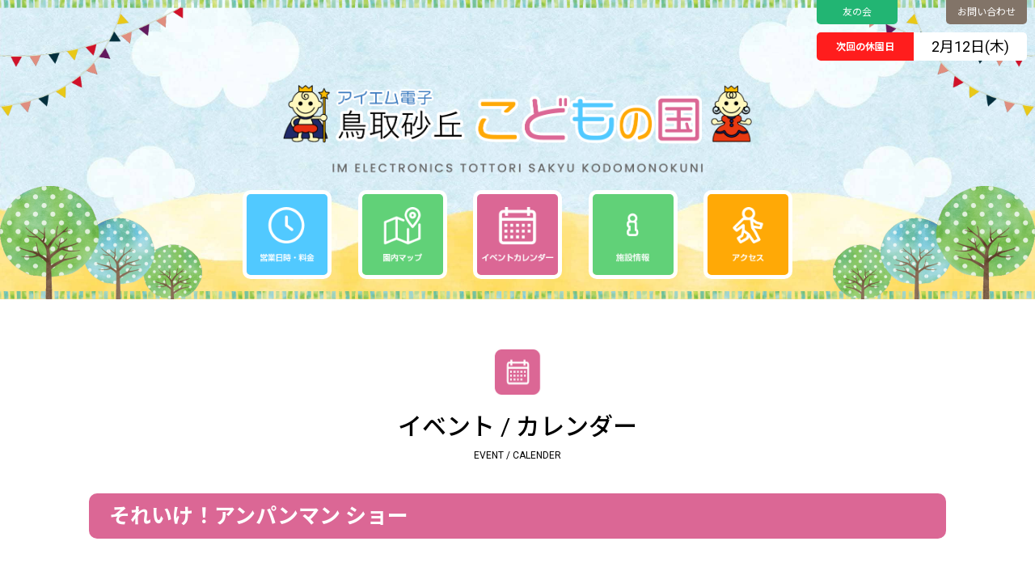

--- FILE ---
content_type: text/html; charset=UTF-8
request_url: https://kodomonokuni.tottori.jp/eventcalendar/20210420/487/
body_size: 11705
content:
<!DOCTYPE html>
<html lang="ja"
	prefix="og: https://ogp.me/ns#" >

<head>
  <meta charset="UTF-8" />
  <meta http-equiv="Content-Style-Type" content="text/css" />
  <meta http-equiv="Content-Script-Type" content="text/javascript" />
  <meta name="viewport" content="width=device-width,initial-scale=1,minimum-scale=1.0,maximum-scale=1.0" />
  <meta name="robots" content="index,follow" />
  <meta name="format-detection" content="telephone=no" />
  <link rel="icon" href="https://kodomonokuni.tottori.jp/img/favicon.ico">
  
  <title>それいけ！アンパンマン ショー - アイエム電子鳥取砂丘こどもの国</title>

		<!-- All in One SEO 4.0.18 -->
		<meta name="description" content="みんな大好き「それいけ！アンパンマン」が鳥取砂丘こどもの国にやってくるよ！！ 時間：１回目 １１：３０～、２回目 １４：３０～ ※観覧無料 会場：イベント広場（雨天時/多目的ホール） ※諸般の […]"/>
		<link rel="canonical" href="https://kodomonokuni.tottori.jp/eventcalendar/20210420/487/" />
		<meta property="og:site_name" content="アイエム電子鳥取砂丘こどもの国 -" />
		<meta property="og:type" content="article" />
		<meta property="og:title" content="それいけ！アンパンマン ショー - アイエム電子鳥取砂丘こどもの国" />
		<meta property="og:description" content="みんな大好き「それいけ！アンパンマン」が鳥取砂丘こどもの国にやってくるよ！！ 時間：１回目 １１：３０～、２回目 １４：３０～ ※観覧無料 会場：イベント広場（雨天時/多目的ホール） ※諸般の […]" />
		<meta property="og:url" content="https://kodomonokuni.tottori.jp/eventcalendar/20210420/487/" />
		<meta property="article:published_time" content="2021-04-19T23:26:06Z" />
		<meta property="article:modified_time" content="2021-04-19T23:27:12Z" />
		<meta property="twitter:card" content="summary" />
		<meta property="twitter:domain" content="kodomonokuni.tottori.jp" />
		<meta property="twitter:title" content="それいけ！アンパンマン ショー - アイエム電子鳥取砂丘こどもの国" />
		<meta property="twitter:description" content="みんな大好き「それいけ！アンパンマン」が鳥取砂丘こどもの国にやってくるよ！！ 時間：１回目 １１：３０～、２回目 １４：３０～ ※観覧無料 会場：イベント広場（雨天時/多目的ホール） ※諸般の […]" />
		<script type="application/ld+json" class="aioseo-schema">
			{"@context":"https:\/\/schema.org","@graph":[{"@type":"WebSite","@id":"https:\/\/kodomonokuni.tottori.jp\/#website","url":"https:\/\/kodomonokuni.tottori.jp\/","name":"\u30a2\u30a4\u30a8\u30e0\u96fb\u5b50\u9ce5\u53d6\u7802\u4e18\u3053\u3069\u3082\u306e\u56fd","publisher":{"@id":"https:\/\/kodomonokuni.tottori.jp\/#organization"}},{"@type":"Organization","@id":"https:\/\/kodomonokuni.tottori.jp\/#organization","name":"\u30a2\u30a4\u30a8\u30e0\u96fb\u5b50\u9ce5\u53d6\u7802\u4e18\u3053\u3069\u3082\u306e\u56fd","url":"https:\/\/kodomonokuni.tottori.jp\/"},{"@type":"BreadcrumbList","@id":"https:\/\/kodomonokuni.tottori.jp\/eventcalendar\/20210420\/487\/#breadcrumblist","itemListElement":[{"@type":"ListItem","@id":"https:\/\/kodomonokuni.tottori.jp\/#listItem","position":"1","item":{"@id":"https:\/\/kodomonokuni.tottori.jp\/#item","name":"\u30db\u30fc\u30e0","url":"https:\/\/kodomonokuni.tottori.jp\/"}}]},{"@type":"Person","@id":"https:\/\/kodomonokuni.tottori.jp\/author\/staff\/#author","url":"https:\/\/kodomonokuni.tottori.jp\/author\/staff\/","name":"staff","image":{"@type":"ImageObject","@id":"https:\/\/kodomonokuni.tottori.jp\/eventcalendar\/20210420\/487\/#authorImage","url":"https:\/\/secure.gravatar.com\/avatar\/61ff5ef915f4f4b88821a2386f7975e02d9c1afc0d48648bc65266be9968c57d?s=96&d=mm&r=g","width":"96","height":"96","caption":"staff"}},{"@type":"WebPage","@id":"https:\/\/kodomonokuni.tottori.jp\/eventcalendar\/20210420\/487\/#webpage","url":"https:\/\/kodomonokuni.tottori.jp\/eventcalendar\/20210420\/487\/","name":"\u305d\u308c\u3044\u3051\uff01\u30a2\u30f3\u30d1\u30f3\u30de\u30f3 \u30b7\u30e7\u30fc - \u30a2\u30a4\u30a8\u30e0\u96fb\u5b50\u9ce5\u53d6\u7802\u4e18\u3053\u3069\u3082\u306e\u56fd","description":"\u307f\u3093\u306a\u5927\u597d\u304d\u300c\u305d\u308c\u3044\u3051\uff01\u30a2\u30f3\u30d1\u30f3\u30de\u30f3\u300d\u304c\u9ce5\u53d6\u7802\u4e18\u3053\u3069\u3082\u306e\u56fd\u306b\u3084\u3063\u3066\u304f\u308b\u3088\uff01\uff01 \u6642\u9593\uff1a\uff11\u56de\u76ee \uff11\uff11\uff1a\uff13\uff10\uff5e\u3001\uff12\u56de\u76ee \uff11\uff14\uff1a\uff13\uff10\uff5e \u203b\u89b3\u89a7\u7121\u6599 \u4f1a\u5834\uff1a\u30a4\u30d9\u30f3\u30c8\u5e83\u5834\uff08\u96e8\u5929\u6642\/\u591a\u76ee\u7684\u30db\u30fc\u30eb\uff09 \u203b\u8af8\u822c\u306e [\u2026]","inLanguage":"ja","isPartOf":{"@id":"https:\/\/kodomonokuni.tottori.jp\/#website"},"breadcrumb":{"@id":"https:\/\/kodomonokuni.tottori.jp\/eventcalendar\/20210420\/487\/#breadcrumblist"},"author":"https:\/\/kodomonokuni.tottori.jp\/eventcalendar\/20210420\/487\/#author","creator":"https:\/\/kodomonokuni.tottori.jp\/eventcalendar\/20210420\/487\/#author","image":{"@type":"ImageObject","@id":"https:\/\/kodomonokuni.tottori.jp\/#mainImage","url":"https:\/\/kodomonokuni.tottori.jp\/wp\/wp-content\/uploads\/2021\/04\/\u30a2\u30f3\u30d1\u30f3\u30de\u30f3\u30b7\u30e7\u30fc.jpg","width":"1080","height":"1080"},"primaryImageOfPage":{"@id":"https:\/\/kodomonokuni.tottori.jp\/eventcalendar\/20210420\/487\/#mainImage"},"datePublished":"2021-04-19T23:26:06+09:00","dateModified":"2021-04-19T23:27:12+09:00"}]}
		</script>
		<!-- All in One SEO -->

<link rel="alternate" title="oEmbed (JSON)" type="application/json+oembed" href="https://kodomonokuni.tottori.jp/wp-json/oembed/1.0/embed?url=https%3A%2F%2Fkodomonokuni.tottori.jp%2Feventcalendar%2F20210420%2F487%2F" />
<link rel="alternate" title="oEmbed (XML)" type="text/xml+oembed" href="https://kodomonokuni.tottori.jp/wp-json/oembed/1.0/embed?url=https%3A%2F%2Fkodomonokuni.tottori.jp%2Feventcalendar%2F20210420%2F487%2F&#038;format=xml" />
		<!-- This site uses the Google Analytics by MonsterInsights plugin v9.11.1 - Using Analytics tracking - https://www.monsterinsights.com/ -->
		<!-- Note: MonsterInsights is not currently configured on this site. The site owner needs to authenticate with Google Analytics in the MonsterInsights settings panel. -->
					<!-- No tracking code set -->
				<!-- / Google Analytics by MonsterInsights -->
		<style id='wp-img-auto-sizes-contain-inline-css' type='text/css'>
img:is([sizes=auto i],[sizes^="auto," i]){contain-intrinsic-size:3000px 1500px}
/*# sourceURL=wp-img-auto-sizes-contain-inline-css */
</style>
<link rel='stylesheet' id='sbr_styles-css' href='https://kodomonokuni.tottori.jp/wp/wp-content/plugins/reviews-feed/assets/css/sbr-styles.css?ver=1.1' type='text/css' media='all' />
<link rel='stylesheet' id='sbi_styles-css' href='https://kodomonokuni.tottori.jp/wp/wp-content/plugins/instagram-feed/css/sbi-styles.min.css?ver=6.6.1' type='text/css' media='all' />
<style id='classic-theme-styles-inline-css' type='text/css'>
/*! This file is auto-generated */
.wp-block-button__link{color:#fff;background-color:#32373c;border-radius:9999px;box-shadow:none;text-decoration:none;padding:calc(.667em + 2px) calc(1.333em + 2px);font-size:1.125em}.wp-block-file__button{background:#32373c;color:#fff;text-decoration:none}
/*# sourceURL=/wp-includes/css/classic-themes.min.css */
</style>
<link rel='stylesheet' id='ctf_styles-css' href='https://kodomonokuni.tottori.jp/wp/wp-content/plugins/custom-twitter-feeds/css/ctf-styles.min.css?ver=2.2.1' type='text/css' media='all' />
<link rel='stylesheet' id='dashicons-css' href='https://kodomonokuni.tottori.jp/wp/wp-includes/css/dashicons.min.css?ver=6.9' type='text/css' media='all' />
<link rel='stylesheet' id='xo-event-calendar-css' href='https://kodomonokuni.tottori.jp/wp/wp-content/plugins/xo-event-calendar/css/xo-event-calendar.css?ver=2.2.9' type='text/css' media='all' />
<link rel='stylesheet' id='reset-css' href='https://kodomonokuni.tottori.jp/css/Reset.css?ver=1.0.1' type='text/css' media='all' />
<link rel='stylesheet' id='style-css' href='https://kodomonokuni.tottori.jp/css/Style.css?ver=1.0.1' type='text/css' media='all' />
<link rel='stylesheet' id='animate-css' href='https://kodomonokuni.tottori.jp/css/animate.css?ver=1.0.1' type='text/css' media='all' />
<link rel='stylesheet' id='thumbnail-css' href='https://kodomonokuni.tottori.jp/css/thumbnail.css?ver=1.0.1' type='text/css' media='all' />
<link rel='stylesheet' id='style2-css' href='https://kodomonokuni.tottori.jp/wp/wp-content/themes/kodomonokuni/style.css?ver=1.0.4' type='text/css' media='all' />
<link rel='stylesheet' id='eventcalendar_css-css' href='https://kodomonokuni.tottori.jp/css/xo-event-calendar-Edit.css?ver=1.0.1' type='text/css' media='all' />
<link rel='stylesheet' id='cff-css' href='https://kodomonokuni.tottori.jp/wp/wp-content/plugins/custom-facebook-feed/assets/css/cff-style.min.css?ver=4.2' type='text/css' media='all' />
<link rel='stylesheet' id='sb-font-awesome-css' href='https://maxcdn.bootstrapcdn.com/font-awesome/4.7.0/css/font-awesome.min.css?ver=6.9' type='text/css' media='all' />
<script type="text/javascript" src="https://ajax.googleapis.com/ajax/libs/jquery/3.4.1/jquery.min.js?ver=3.4.1" id="jquery-js"></script>
<script type="text/javascript" src="//webfonts.xserver.jp/js/xserver.js?ver=1.2.1" id="typesquare_std-js"></script>
<script type="text/javascript" id="xo-event-calendar-ajax-js-extra">
/* <![CDATA[ */
var xo_event_calendar_object = {"ajax_url":"https://kodomonokuni.tottori.jp/wp/wp-admin/admin-ajax.php","action":"xo_event_calendar_month"};
//# sourceURL=xo-event-calendar-ajax-js-extra
/* ]]> */
</script>
<script type="text/javascript" src="https://kodomonokuni.tottori.jp/wp/wp-content/plugins/xo-event-calendar/js/ajax.js?ver=2.2.9" id="xo-event-calendar-ajax-js"></script>
<link rel="https://api.w.org/" href="https://kodomonokuni.tottori.jp/wp-json/" /><link rel="alternate" title="JSON" type="application/json" href="https://kodomonokuni.tottori.jp/wp-json/wp/v2/xo_event/487" /><meta name="redi-version" content="1.2.7" /><style id="wpforms-css-vars-root">
				:root {
					--wpforms-field-border-radius: 3px;
--wpforms-field-background-color: #ffffff;
--wpforms-field-border-color: rgba( 0, 0, 0, 0.25 );
--wpforms-field-text-color: rgba( 0, 0, 0, 0.7 );
--wpforms-label-color: rgba( 0, 0, 0, 0.85 );
--wpforms-label-sublabel-color: rgba( 0, 0, 0, 0.55 );
--wpforms-label-error-color: #d63637;
--wpforms-button-border-radius: 3px;
--wpforms-button-background-color: #066aab;
--wpforms-button-text-color: #ffffff;
--wpforms-field-size-input-height: 43px;
--wpforms-field-size-input-spacing: 15px;
--wpforms-field-size-font-size: 16px;
--wpforms-field-size-line-height: 19px;
--wpforms-field-size-padding-h: 14px;
--wpforms-field-size-checkbox-size: 16px;
--wpforms-field-size-sublabel-spacing: 5px;
--wpforms-field-size-icon-size: 1;
--wpforms-label-size-font-size: 16px;
--wpforms-label-size-line-height: 19px;
--wpforms-label-size-sublabel-font-size: 14px;
--wpforms-label-size-sublabel-line-height: 17px;
--wpforms-button-size-font-size: 17px;
--wpforms-button-size-height: 41px;
--wpforms-button-size-padding-h: 15px;
--wpforms-button-size-margin-top: 10px;

				}
			</style>
<!-- Google Tag Manager -->
<script>(function(w,d,s,l,i){w[l]=w[l]||[];w[l].push({'gtm.start':
new Date().getTime(),event:'gtm.js'});var f=d.getElementsByTagName(s)[0],
j=d.createElement(s),dl=l!='dataLayer'?'&l='+l:'';j.async=true;j.src=
'https://www.googletagmanager.com/gtm.js?id='+i+dl;f.parentNode.insertBefore(j,f);
})(window,document,'script','dataLayer','GTM-M5PXW6P');</script>
<!-- End Google Tag Manager -->

<style id='global-styles-inline-css' type='text/css'>
:root{--wp--preset--aspect-ratio--square: 1;--wp--preset--aspect-ratio--4-3: 4/3;--wp--preset--aspect-ratio--3-4: 3/4;--wp--preset--aspect-ratio--3-2: 3/2;--wp--preset--aspect-ratio--2-3: 2/3;--wp--preset--aspect-ratio--16-9: 16/9;--wp--preset--aspect-ratio--9-16: 9/16;--wp--preset--color--black: #000000;--wp--preset--color--cyan-bluish-gray: #abb8c3;--wp--preset--color--white: #ffffff;--wp--preset--color--pale-pink: #f78da7;--wp--preset--color--vivid-red: #cf2e2e;--wp--preset--color--luminous-vivid-orange: #ff6900;--wp--preset--color--luminous-vivid-amber: #fcb900;--wp--preset--color--light-green-cyan: #7bdcb5;--wp--preset--color--vivid-green-cyan: #00d084;--wp--preset--color--pale-cyan-blue: #8ed1fc;--wp--preset--color--vivid-cyan-blue: #0693e3;--wp--preset--color--vivid-purple: #9b51e0;--wp--preset--gradient--vivid-cyan-blue-to-vivid-purple: linear-gradient(135deg,rgb(6,147,227) 0%,rgb(155,81,224) 100%);--wp--preset--gradient--light-green-cyan-to-vivid-green-cyan: linear-gradient(135deg,rgb(122,220,180) 0%,rgb(0,208,130) 100%);--wp--preset--gradient--luminous-vivid-amber-to-luminous-vivid-orange: linear-gradient(135deg,rgb(252,185,0) 0%,rgb(255,105,0) 100%);--wp--preset--gradient--luminous-vivid-orange-to-vivid-red: linear-gradient(135deg,rgb(255,105,0) 0%,rgb(207,46,46) 100%);--wp--preset--gradient--very-light-gray-to-cyan-bluish-gray: linear-gradient(135deg,rgb(238,238,238) 0%,rgb(169,184,195) 100%);--wp--preset--gradient--cool-to-warm-spectrum: linear-gradient(135deg,rgb(74,234,220) 0%,rgb(151,120,209) 20%,rgb(207,42,186) 40%,rgb(238,44,130) 60%,rgb(251,105,98) 80%,rgb(254,248,76) 100%);--wp--preset--gradient--blush-light-purple: linear-gradient(135deg,rgb(255,206,236) 0%,rgb(152,150,240) 100%);--wp--preset--gradient--blush-bordeaux: linear-gradient(135deg,rgb(254,205,165) 0%,rgb(254,45,45) 50%,rgb(107,0,62) 100%);--wp--preset--gradient--luminous-dusk: linear-gradient(135deg,rgb(255,203,112) 0%,rgb(199,81,192) 50%,rgb(65,88,208) 100%);--wp--preset--gradient--pale-ocean: linear-gradient(135deg,rgb(255,245,203) 0%,rgb(182,227,212) 50%,rgb(51,167,181) 100%);--wp--preset--gradient--electric-grass: linear-gradient(135deg,rgb(202,248,128) 0%,rgb(113,206,126) 100%);--wp--preset--gradient--midnight: linear-gradient(135deg,rgb(2,3,129) 0%,rgb(40,116,252) 100%);--wp--preset--font-size--small: 13px;--wp--preset--font-size--medium: 20px;--wp--preset--font-size--large: 36px;--wp--preset--font-size--x-large: 42px;--wp--preset--spacing--20: 0.44rem;--wp--preset--spacing--30: 0.67rem;--wp--preset--spacing--40: 1rem;--wp--preset--spacing--50: 1.5rem;--wp--preset--spacing--60: 2.25rem;--wp--preset--spacing--70: 3.38rem;--wp--preset--spacing--80: 5.06rem;--wp--preset--shadow--natural: 6px 6px 9px rgba(0, 0, 0, 0.2);--wp--preset--shadow--deep: 12px 12px 50px rgba(0, 0, 0, 0.4);--wp--preset--shadow--sharp: 6px 6px 0px rgba(0, 0, 0, 0.2);--wp--preset--shadow--outlined: 6px 6px 0px -3px rgb(255, 255, 255), 6px 6px rgb(0, 0, 0);--wp--preset--shadow--crisp: 6px 6px 0px rgb(0, 0, 0);}:where(.is-layout-flex){gap: 0.5em;}:where(.is-layout-grid){gap: 0.5em;}body .is-layout-flex{display: flex;}.is-layout-flex{flex-wrap: wrap;align-items: center;}.is-layout-flex > :is(*, div){margin: 0;}body .is-layout-grid{display: grid;}.is-layout-grid > :is(*, div){margin: 0;}:where(.wp-block-columns.is-layout-flex){gap: 2em;}:where(.wp-block-columns.is-layout-grid){gap: 2em;}:where(.wp-block-post-template.is-layout-flex){gap: 1.25em;}:where(.wp-block-post-template.is-layout-grid){gap: 1.25em;}.has-black-color{color: var(--wp--preset--color--black) !important;}.has-cyan-bluish-gray-color{color: var(--wp--preset--color--cyan-bluish-gray) !important;}.has-white-color{color: var(--wp--preset--color--white) !important;}.has-pale-pink-color{color: var(--wp--preset--color--pale-pink) !important;}.has-vivid-red-color{color: var(--wp--preset--color--vivid-red) !important;}.has-luminous-vivid-orange-color{color: var(--wp--preset--color--luminous-vivid-orange) !important;}.has-luminous-vivid-amber-color{color: var(--wp--preset--color--luminous-vivid-amber) !important;}.has-light-green-cyan-color{color: var(--wp--preset--color--light-green-cyan) !important;}.has-vivid-green-cyan-color{color: var(--wp--preset--color--vivid-green-cyan) !important;}.has-pale-cyan-blue-color{color: var(--wp--preset--color--pale-cyan-blue) !important;}.has-vivid-cyan-blue-color{color: var(--wp--preset--color--vivid-cyan-blue) !important;}.has-vivid-purple-color{color: var(--wp--preset--color--vivid-purple) !important;}.has-black-background-color{background-color: var(--wp--preset--color--black) !important;}.has-cyan-bluish-gray-background-color{background-color: var(--wp--preset--color--cyan-bluish-gray) !important;}.has-white-background-color{background-color: var(--wp--preset--color--white) !important;}.has-pale-pink-background-color{background-color: var(--wp--preset--color--pale-pink) !important;}.has-vivid-red-background-color{background-color: var(--wp--preset--color--vivid-red) !important;}.has-luminous-vivid-orange-background-color{background-color: var(--wp--preset--color--luminous-vivid-orange) !important;}.has-luminous-vivid-amber-background-color{background-color: var(--wp--preset--color--luminous-vivid-amber) !important;}.has-light-green-cyan-background-color{background-color: var(--wp--preset--color--light-green-cyan) !important;}.has-vivid-green-cyan-background-color{background-color: var(--wp--preset--color--vivid-green-cyan) !important;}.has-pale-cyan-blue-background-color{background-color: var(--wp--preset--color--pale-cyan-blue) !important;}.has-vivid-cyan-blue-background-color{background-color: var(--wp--preset--color--vivid-cyan-blue) !important;}.has-vivid-purple-background-color{background-color: var(--wp--preset--color--vivid-purple) !important;}.has-black-border-color{border-color: var(--wp--preset--color--black) !important;}.has-cyan-bluish-gray-border-color{border-color: var(--wp--preset--color--cyan-bluish-gray) !important;}.has-white-border-color{border-color: var(--wp--preset--color--white) !important;}.has-pale-pink-border-color{border-color: var(--wp--preset--color--pale-pink) !important;}.has-vivid-red-border-color{border-color: var(--wp--preset--color--vivid-red) !important;}.has-luminous-vivid-orange-border-color{border-color: var(--wp--preset--color--luminous-vivid-orange) !important;}.has-luminous-vivid-amber-border-color{border-color: var(--wp--preset--color--luminous-vivid-amber) !important;}.has-light-green-cyan-border-color{border-color: var(--wp--preset--color--light-green-cyan) !important;}.has-vivid-green-cyan-border-color{border-color: var(--wp--preset--color--vivid-green-cyan) !important;}.has-pale-cyan-blue-border-color{border-color: var(--wp--preset--color--pale-cyan-blue) !important;}.has-vivid-cyan-blue-border-color{border-color: var(--wp--preset--color--vivid-cyan-blue) !important;}.has-vivid-purple-border-color{border-color: var(--wp--preset--color--vivid-purple) !important;}.has-vivid-cyan-blue-to-vivid-purple-gradient-background{background: var(--wp--preset--gradient--vivid-cyan-blue-to-vivid-purple) !important;}.has-light-green-cyan-to-vivid-green-cyan-gradient-background{background: var(--wp--preset--gradient--light-green-cyan-to-vivid-green-cyan) !important;}.has-luminous-vivid-amber-to-luminous-vivid-orange-gradient-background{background: var(--wp--preset--gradient--luminous-vivid-amber-to-luminous-vivid-orange) !important;}.has-luminous-vivid-orange-to-vivid-red-gradient-background{background: var(--wp--preset--gradient--luminous-vivid-orange-to-vivid-red) !important;}.has-very-light-gray-to-cyan-bluish-gray-gradient-background{background: var(--wp--preset--gradient--very-light-gray-to-cyan-bluish-gray) !important;}.has-cool-to-warm-spectrum-gradient-background{background: var(--wp--preset--gradient--cool-to-warm-spectrum) !important;}.has-blush-light-purple-gradient-background{background: var(--wp--preset--gradient--blush-light-purple) !important;}.has-blush-bordeaux-gradient-background{background: var(--wp--preset--gradient--blush-bordeaux) !important;}.has-luminous-dusk-gradient-background{background: var(--wp--preset--gradient--luminous-dusk) !important;}.has-pale-ocean-gradient-background{background: var(--wp--preset--gradient--pale-ocean) !important;}.has-electric-grass-gradient-background{background: var(--wp--preset--gradient--electric-grass) !important;}.has-midnight-gradient-background{background: var(--wp--preset--gradient--midnight) !important;}.has-small-font-size{font-size: var(--wp--preset--font-size--small) !important;}.has-medium-font-size{font-size: var(--wp--preset--font-size--medium) !important;}.has-large-font-size{font-size: var(--wp--preset--font-size--large) !important;}.has-x-large-font-size{font-size: var(--wp--preset--font-size--x-large) !important;}
/*# sourceURL=global-styles-inline-css */
</style>
</head>

<body>

<!-- Google Tag Manager (noscript) -->
<noscript><iframe src="https://www.googletagmanager.com/ns.html?id=GTM-M5PXW6P"
height="0" width="0" style="display:none;visibility:hidden"></iframe></noscript>
<!-- End Google Tag Manager (noscript) -->

  
  <!-- Container -->
  <div id="Container">
    <!-- Header -->
    <section id="Header" class="site-header featured-image">
      <!-- Grass Line -->
      <div class="TopGlassLine"></div>
      <!-- Inner -->
      <div id="Header-Inner">
                  <div class="SiteTitle">
            <a href="https://kodomonokuni.tottori.jp/">
                            <img src="https://kodomonokuni.tottori.jp/img/Common/MainLogo-im@2x.png" alt="アイエム電子 鳥取砂丘 こどもの国" />
                          </a>
          </div>
                <div class="SubLogo">
                    <img src="https://kodomonokuni.tottori.jp/img/Common/SubLogo-im@2x.png" alt="IM ELECTRONICS TOTTORI SAKYU KODOMONOKUNI" />
                  </div>
        <!-- Common Nav -->
        <ul id="CommonNav">
          <li class="Eigyo">
			<a href="https://kodomonokuni.tottori.jp/charge/" title="営業時間/料金"><img src="https://kodomonokuni.tottori.jp/img/Common/NavIcon/EigyoIcon@2x.png" alt="営業時間/料金" /></a>
          </li>
          <li class="Map">
			<a href="https://kodomonokuni.tottori.jp/map/" title="園内マップ"><img src="https://kodomonokuni.tottori.jp/img/Common/NavIcon/MapIcon@2x.png" alt="園内マップ" /></a>
          </li>
          <li class="Event">
			<a href="https://kodomonokuni.tottori.jp/eventcalendar/" title="イベントカレンダー"><img src="https://kodomonokuni.tottori.jp/img/Common/NavIcon/EventIcon@2x.png" alt="イベントカレンダー" /></a>
          </li>
		<li class="Facilityinfo">
			<a href="https://kodomonokuni.tottori.jp/info/" title="施設情報"><img src="https://kodomonokuni.tottori.jp/img/Common/NavIcon/facilityinfoIcon@2x.png" alt="施設情報" /></a>
          </li>
          <li class="Access">
			<a href="https://kodomonokuni.tottori.jp/access/" title="アクセス"><img src="https://kodomonokuni.tottori.jp/img/Common/NavIcon/AccessIcon@2x.png" alt="アクセス" /></a>
          </li>
          <!-- /Common Nav -->
        </ul>
        <!-- /Inner -->
      </div>
      <!-- Top Nav Area -->
      <div id="TopNavArea">
        <!-- Top Nav -->
        <ul class="TopNav">
          <li class="Tomonokai"><a href="https://kodomonokuni.tottori.jp/club/">友の会</a></li>
          <li class="Contact"><a href="https://kodomonokuni.tottori.jp/contact/">お問い合わせ</a></li>
          <!-- /Top Nav -->
        </ul>
        <div class="ClosingDay">
          <h4>次回の休園日</h4>
          <span>
            2月12日(木)          </span>
        </div>
        <!-- /Top Nav Area -->
      </div>
      <!-- Humbarger Menu -->
      <div id="Humbarger">
        <div class="Menu-Trigger">
          <span></span>
          <span></span>
          <span></span>
        </div>
        <!-- /Humbarger Menu -->
      </div>
      <!-- Grass Line -->
      <div class="BottomGlassLine"></div>
      <!-- SP SCROLL BG -->
      <div class="ScrollBG"></div>
      <!-- /Header -->
    </section>

    <!-- Open Nav (For SP) -->
    <div id="OpenNav" class="">
      <!-- Close -->
      <div class="Close">
        <span></span>
        <span></span>
        <span></span>
        <!-- /Close -->
      </div>

      <!-- Nav Area -->
      <div id="NavArea">
        <!-- Inner -->
        <div class="Inner">
          <div class="ClosingDay">
            <h4>次回の休園日</h4>
            <span>
              2月12日(木)            </span>
          </div>
          <!-- Button Nav -->
          <ul class="ButtonNav">
            <li>
              <a href="https://kodomonokuni.tottori.jp/charge/" title="営業時間/料金">
                <img src="https://kodomonokuni.tottori.jp/img/Common/NavIcon/SP-BTN-Eigyo@2x.png" alt="営業日時/料金" />
              </a>
            </li>
            <li>
              <a href="https://kodomonokuni.tottori.jp/map/" title="園内マップ">
                <img src="https://kodomonokuni.tottori.jp/img/Common/NavIcon/SP-BTN-Map@2x.png" alt="園内マップ" />
              </a>
            </li>
            <li>
              <a href="https://kodomonokuni.tottori.jp/eventcalendar/" title="イベントカレンダー">
                <img src="https://kodomonokuni.tottori.jp/img/Common/NavIcon/SP-BTN-Event@2x.png" alt="イベントカレンダー" />
              </a>
				</li>
			  <li>
				<a href="https://kodomonokuni.tottori.jp/info/" title="施設情報"><img src="https://kodomonokuni.tottori.jp/img/Common/NavIcon/SP-BTN-facilityinfo@2x.png" alt="施設情報" /></a>
            </li>
            <li>
              <a href="https://kodomonokuni.tottori.jp/access/" title="アクセス">
                <img src="https://kodomonokuni.tottori.jp/img/Common/NavIcon/SP-BTN-Access@2x.png" alt="アクセス" />
              </a>
            </li>
            <!-- /Button Nav -->
          </ul>
          <!-- Sub Button Nav 2 Columns -->
          <ul class="SubButtonNav">
            <li>
              <a href="https://kodomonokuni.tottori.jp/map/yuugu/" title="ゆうぐであそぶ">
                <img src="https://kodomonokuni.tottori.jp/img/Common/NavIcon/SP-Map-Yugu@2x.png" alt="ゆうぐであそぶ" />
              </a>
            </li>
            <li>
              <a href="https://kodomonokuni.tottori.jp/map/norimono/" title="のりものであそぶ">
                <img src="https://kodomonokuni.tottori.jp/img/Common/NavIcon/SP-Map-Norimono@2x.png" alt="のりものであそぶ" />
              </a>
            </li>
            <li>
              <a href="https://kodomonokuni.tottori.jp/map/mizu/" title="みずであそぶ">
                <img src="https://kodomonokuni.tottori.jp/img/Common/NavIcon/SP-Map-Mizu@2x.png" alt="みずであそぶ" />
              </a>
            </li>
            <li>
              <a href="https://kodomonokuni.tottori.jp/map/taiken/" title="たいけんする">
                <img src="https://kodomonokuni.tottori.jp/img/Common/NavIcon/SP-Map-Taiken@2x.png" alt="たいけんす" />
              </a>
            </li>
            <li>
              <a href="https://kodomonokuni.tottori.jp/map/camp/" title="キャンプをする">
                <img src="https://kodomonokuni.tottori.jp/img/Common/NavIcon/SP-Map-Camp@2x.png" alt="キャンプをする" />
              </a>
            </li>
            <li>
              <a href="https://kodomonokuni.tottori.jp/map/food/" title="ごはんをたべる">
                <img src="https://kodomonokuni.tottori.jp/img/Common/NavIcon/SP-Map-Gohan@2x.png" alt="ごはんをたべる" />
              </a>
            </li>
            <!-- /Sub Button Nav 2 Columns -->
          </ul>
          <!-- Sub Button Nav 2 Columns -->
          <ul class="SubButtonNav OneColumn">
            <li>
              <a href="https://kodomonokuni.tottori.jp/map/kyuukei/" title="きゅうけいする">
                <img src="https://kodomonokuni.tottori.jp/img/Common/NavIcon/SP-Map-Kyukei@2x.png" alt="きゅうけいする" />
              </a>
            </li>
            <!-- /Sub Button Nav 2 Columns -->
          </ul>
          <!-- Button Nav -->
          <ul class="ButtonNav">
            <li>
              <a href="https://kodomonokuni.tottori.jp/news/" title="お知らせ">
                <img src="https://kodomonokuni.tottori.jp/img/Common/NavIcon/SP-BTN-News@2x.png" alt="お知らせ" />
              </a>
            </li>
            <li>
              <a href="https://kodomonokuni.tottori.jp/contact/" title="お問合せ">
                <img src="https://kodomonokuni.tottori.jp/img/Common/NavIcon/SP-BTN-Contact@2x.png" alt="お問合せ" />
              </a>
            </li>
            <li>
              <a href="https://kodomonokuni.tottori.jp/map/" title="園内マップ">
                <img src="https://kodomonokuni.tottori.jp/img/Common/NavIcon/SP-BTN-Club@2x.png" alt="園内マップ" />
              </a>
            </li>
            <li>
              <a href="https://www.facebook.com/kodomonokuni.tottori/" title="facebook" target="_blank">
                <img src="https://kodomonokuni.tottori.jp/img/Common/NavIcon/SP-BTN-FB@2x.png" alt="facebook" />
              </a>
            </li>
            <li>
              <a href="https://twitter.com/Kodomo_Tottori" title="twitter" target="_blank">
                <img src="https://kodomonokuni.tottori.jp/img/Common/NavIcon/SP-BTN-Twitter@2x.png" alt="twitter" />
              </a>
            </li>
            <!-- /Button Nav -->
          </ul>
          <!-- /Inner -->
        </div>
        <!-- /Nav Area -->
      </div>
      <!-- /Open Nav (For SP) -->
    </div>
    <!---#### HEADER ここまで #### --->

    <script>
      const path = "https://kodomonokuni.tottori.jp"
    </script>

    <!---#### PAGE CONTENTS #### --->

<!-- PAGE -->
<article id="Page">
  <div class="PageTitle">
    <img src="https://kodomonokuni.tottori.jp/img/Common/Icon/EventIcon@2x.png" alt="イベント / カレンダー" />
    イベント / カレンダー
    <span>EVENT / CALENDER</span>
  </div>


  
      
      <!-- Section 営業時間 -->
      <h1 class="SectionTitle Event" id="">それいけ！アンパンマン ショー</h1>

      <!-- Main Img -->
              <figure class="MainImg">
          <img src="https://kodomonokuni.tottori.jp/wp/wp-content/uploads/2021/04/アンパンマンショー-640x640.jpg" alt="それいけ！アンパンマン ショー" />
          <!-- /Main Img -->
        </figure>
      
      <!-- Entry -->
      <section id="Entry" class="Eventcontent">

        
        <!-- 期間 -->
        <div class="Kikan">
          <h4>イベント日程</h4>
          <div class="EventDate">
            2021.4.29 (木)          </div>
          <!-- /期間 -->
        </div>

        <!-- 本文 -->
        <section id="EntryBody">
          <p>&nbsp;</p>
<p>みんな大好き「それいけ！アンパンマン」が鳥取砂丘こどもの国にやってくるよ！！</p>
<p>&nbsp;</p>
<p>時間：１回目　<strong>１１：３０～</strong>、２回目　<strong>１４：３０～</strong></p>
<p><strong><span style="color: #ff0000;">※観覧無料</span></strong></p>
<p>会場：イベント広場（雨天時/多目的ホール）</p>
<p>※諸般の事情によりショーの内容を変更する場合がございます。</p>
<p>※雨天時は、多目的ホールで写真撮影会を行います。</p>
<p>詳細はHPまた直接こどもの国にお問い合せください。</p>
<p>――――――入場に関して――――――</p>
<p><strong>イベント広場</strong>で開催する場合は会場の<strong>入場を<span style="color: #ff0000;">１０時</span></strong>から開始いたします。</p>
<p>雨天時、<strong>多目的ホール</strong>で開催する場合は写真撮影会（１１：３０～１２：３０、１４：３０～１５：３０）になり、</p>
<p><strong><span style="color: #ff0000;">整理券</span></strong>を配布いたします。配布開始時間は【１回目９：３０～、２回目１２：３０～】となります。</p>
<p>&nbsp;</p>
<p>※新型コロナウイルス感染症の影響により、予告なくショーが中止になる場合がございます。ご協力よろしくお願いいたします。</p>
<p>&nbsp;</p>
          <!-- 本文 -->
        </section>

        <!-- Archive Nav -->
        <nav class="ArchiveNav Event">
          <div></div>
          <a href="https://kodomonokuni.tottori.jp/eventcalendar/2021/4/" class="Current">一覧</a>
          <!-- /Archive Nav -->
          <div></div>
        </nav>
        <!-- /Entry -->
      </section>

  
  <h2 class="SectionTitle Event" id="">イベントカレンダー</h2>
  <!-- Calender --->
  <div id="xo-event-calendar-1" class="xo-event-calendar">
    <div id="xo-event-calendar-1" class="xo-event-calendar" ><div class="xo-months" ><div class="xo-month-wrap"><table class="xo-month"><caption><div class="month-header"><button type="button" class="month-prev" onclick="this.disabled = true; xo_event_calendar_month(this,'2021-3',1,'','all',-1,-1,0,1,1,0); return false;"><span class="dashicons dashicons-arrow-left-alt2"></span></button><span class="calendar-caption">2021年 4月</span><button type="button" class="month-next" onclick="this.disabled = true; xo_event_calendar_month(this,'2021-5',1,'','all',-1,-1,0,1,1,0); return false;"><span class="dashicons dashicons-arrow-right-alt2"></span></button></div></caption><thead><tr><th class="sunday">日</th><th class="monday">月</th><th class="tuesday">火</th><th class="wednesday">水</th><th class="thursday">木</th><th class="friday">金</th><th class="saturday">土</th></tr></thead><tbody><tr><td colspan="7" class="month-week"><table class="month-dayname"><tbody><tr class="dayname"><td><div class="other-month" >28</div></td><td><div class="other-month" >29</div></td><td><div class="other-month" >30</div></td><td><div class="other-month" >31</div></td><td><div >1</div></td><td><div >2</div></td><td><div >3</div></td></tr></tbody></table><div class="month-dayname-space"></div><table class="month-event"><tbody><tr><td></td><td></td><td></td><td></td><td></td><td></td><td colspan="1"><a href="https://kodomonokuni.tottori.jp/eventcalendar/20210330/268/" title="ペーパーグライダー飛ばし大会"><span class="month-event-title" style="color: #eee; background-color: #33a02c;">ペーパーグライダー飛ばし大会</span></a></td></tr></tbody></table></td></tr><tr><td colspan="7" class="month-week"><table class="month-dayname"><tbody><tr class="dayname"><td><div >4</div></td><td><div >5</div></td><td><div >6</div></td><td><div >7</div></td><td><div >8</div></td><td><div >9</div></td><td><div >10</div></td></tr></tbody></table><div class="month-dayname-space"></div><table class="month-event"><tbody><tr><td colspan="1"><a href="https://kodomonokuni.tottori.jp/eventcalendar/20210330/262/" title="がらがら☆どん「太鼓で遊ぼう」"><span class="month-event-title" style="color: #eee; background-color: #33a02c;">がらがら☆どん「太鼓で遊ぼう」</span></a></td><td></td><td></td><td></td><td></td><td></td><td colspan="1"><a href="https://kodomonokuni.tottori.jp/eventcalendar/20210330/264/" title="わくわく自然探検隊「春の野草を食べよう」【イベント内容に変更があります】"><span class="month-event-title" style="color: #eee; background-color: #33a02c;">わくわく自然探検隊「春の野草を食べよう」【イベント内容に変更があります】</span></a></td></tr></tbody></table></td></tr><tr><td colspan="7" class="month-week"><table class="month-dayname"><tbody><tr class="dayname"><td><div >11</div></td><td><div >12</div></td><td><div >13</div></td><td><div >14</div></td><td><div >15</div></td><td><div >16</div></td><td><div >17</div></td></tr></tbody></table><div class="month-dayname-space"></div><table class="month-event"><tbody><tr><td colspan="1"><a href="https://kodomonokuni.tottori.jp/eventcalendar/20210330/266/" title="糸ノコでジグゾーパズルを作ろう！"><span class="month-event-title" style="color: #eee; background-color: #33a02c;">糸ノコでジグゾーパズルを作ろう！</span></a></td><td></td><td></td><td></td><td></td><td></td><td colspan="1"><a href="https://kodomonokuni.tottori.jp/eventcalendar/20210405/390/" title="「大きな鯉のぼりに絵をかこう」"><span class="month-event-title" style="color: #eee; background-color: #33a02c;">「大きな鯉のぼりに絵をかこう」</span></a></td></tr></tbody></table></td></tr><tr><td colspan="7" class="month-week"><table class="month-dayname"><tbody><tr class="dayname"><td><div >18</div></td><td><div >19</div></td><td><div >20</div></td><td><div >21</div></td><td><div >22</div></td><td><div >23</div></td><td><div >24</div></td></tr></tbody></table><div class="month-dayname-space"></div><table class="month-event"><tbody><tr><td colspan="1"><a href="https://kodomonokuni.tottori.jp/eventcalendar/20210405/390/" title="「大きな鯉のぼりに絵をかこう」"><span class="month-event-title" style="color: #eee; background-color: #33a02c;">「大きな鯉のぼりに絵をかこう」</span></a></td><td></td><td></td><td></td><td></td><td></td><td colspan="1"><a href="https://kodomonokuni.tottori.jp/eventcalendar/20210405/393/" title="春のクイズラリー"><span class="month-event-title" style="color: #eee; background-color: #33a02c;">春のクイズラリー</span></a></td></tr></tbody></table></td></tr><tr><td colspan="7" class="month-week"><table class="month-dayname"><tbody><tr class="dayname"><td><div >25</div></td><td><div >26</div></td><td><div >27</div></td><td><div >28</div></td><td><div >29</div></td><td><div >30</div></td><td><div class="other-month" >1</div></td></tr></tbody></table><div class="month-dayname-space"></div><table class="month-event"><tbody><tr><td colspan="1"><a href="https://kodomonokuni.tottori.jp/eventcalendar/20210405/394/" title="ストラックアウトに挑戦"><span class="month-event-title" style="color: #eee; background-color: #33a02c;">ストラックアウトに挑戦</span></a></td><td></td><td></td><td></td><td colspan="1"><a href="https://kodomonokuni.tottori.jp/eventcalendar/20210420/487/" title="それいけ！アンパンマン ショー"><span class="month-event-title" style="color: #eee; background-color: #33a02c;">それいけ！アンパンマン ショー</span></a></td><td colspan="1"><a href="https://kodomonokuni.tottori.jp/eventcalendar/20210412/463/" title="青空アート広場"><span class="month-event-title" style="color: #eee; background-color: #33a02c;">青空アート広場</span></a></td><td colspan="1"><a href="https://kodomonokuni.tottori.jp/eventcalendar/20210412/465/" title="ポニーにのって歩こう！"><span class="month-event-title" style="color: #eee; background-color: #33a02c;">ポニーにのって歩こう！</span></a></td></tr></tbody></table></td></tr></tbody></table></div>
</div><div class="holiday-titles" ><p class="holiday-title"><span style="background-color: #61b9bf;"></span>休園日</p></div><div class="loading-animation"></div></div>
  </div>
  <!-- Calender --->
  <!-- /PAGE -->
</article>

<!---#### /PAGE CONTENTS #### --->

<!---#### FOOTER ここから #### --->
<!-- SNS Footer -->
<aside id="SNSFooter">
  <!-- FB LIKE -->
  <div class="SBtn">
    <div class="fb-share-button" data-href="https://kodomonokuni.tottori.jp/eventcalendar/20210420/487/" data-type="button"></div>
    <!-- /FB LIKE -->
  </div>
  <!-- FB LIKE -->
  <div class="SBtn">
    <div class="fb-like" data-href="https://kodomonokuni.tottori.jp/eventcalendar/20210420/487/" data-layout="button_count" data-action="like" data-show-faces="true" data-share="false"></div>
    <!-- /FB LIKE -->
  </div>
  <!-- Twitter -->
  <div class="SBtn">
    <a href="https://twitter.com/share" class="twitter-share-button" data-show-count="false" data-url="https://kodomonokuni.tottori.jp/eventcalendar/20210420/487/" data-text="&nbsp; みんな大好き「それいけ！アンパンマン」が鳥取砂丘こどもの国にやってくるよ！！ &nbsp; 時間：１回目　１１：３０～、２回目　１４：３０～ ※観覧無料 会場：イベント広場（雨天時/多目的ホール） ※諸般の [&hellip;]" data-lang="ja">Tweet</a>
    <script async src="https://platform.twitter.com/widgets.js" charset="utf-8"></script>
    <!-- /Twitter -->
  </div>
  <!-- Line -->
  <div class="SBtn Line">
    <div class="line-it-button" style="display: none;" data-lang="ja" data-type="share-a" data-ver="3" data-url="https://kodomonokuni.tottori.jp/eventcalendar/20210420/487/" data-color="default" data-size="small" data-count="false"></div>
    <script src="https://www.line-website.com/social-plugins/js/thirdparty/loader.min.js" async="async" defer="defer"></script>
    <!-- /Line -->
  </div>
  <!-- /SNS Footer -->
</aside>

<aside class="ad_banner">
	<a href="https://www.kumon.ne.jp/inst/" target="_blank"><img src="https://kodomonokuni.tottori.jp/wp/wp-content/uploads/2025/08/kumon_sensei.jpg" /></a>
	<a href="https://www.kumon.ne.jp/index.html" target="_blank"><img src="https://kodomonokuni.tottori.jp/wp/wp-content/uploads/2025/08/kumon_seito.jpg" /></a>
<img src="https://kodomonokuni.tottori.jp/wp/wp-content/themes/kodomonokuni/img/ad_sample.png" />
<img src="https://kodomonokuni.tottori.jp/wp/wp-content/themes/kodomonokuni/img/ad_sample.png" />
</aside>

<!-- Footer -->
<footer id="Footer">
  <!-- Inner -->
  <div id="Footer-Inner">
    <!-- Logo Box -->
    <section class="FooterLogoBox">
      <h3>
                <img src="https://kodomonokuni.tottori.jp/img/Common/fLogo-im@2x.png" alt="アイエム電子 鳥取砂丘 こどもの国" />
              </h3>
      <!-- Address -->
      <div class="Address">
        〒680-0001 鳥取市浜坂1157-1
        <br />
        TEL:
        <a href="tel:0857242811">0857-24-2811</a>
        / FAX: 0857-24-2812
        <!-- /Address -->
      </div>
      <!-- /Logo Box -->
    </section>
    <!-- Nav Box -->
    <section id="FNavBox">
      <!-- Wrapper -->
      <div class="BoxWrapper">
        <!-- Box 1 -->
        <dl class="Box1">
          <dt><a href="https://kodomonokuni.tottori.jp/" title="ホーム">ホーム</a></dt>
          <dt>
            <a href="https://kodomonokuni.tottori.jp/eventcalendar/" title="イベントカレンダー">
              イベントカレンダー
            </a>
          </dt>
          <dt><a href="https://kodomonokuni.tottori.jp/news/" title="お知らせ">お知らせ</a></dt>
			<dt><a href="https://kodomonokuni.tottori.jp/privacy-policy/" title="プライバシーポリシー">プライバシーポリシー</a></dt>
			<!-- /Box 1 -->
        </dl>
		  
        <!-- Box 2 -->
        <dl class="Box2">
          <dt><a href="https://kodomonokuni.tottori.jp/map/" title="園内マップ">園内マップ</a></dt>
          <dd class="NoSP">
            <a href="https://kodomonokuni.tottori.jp/map/yuugu/" title="ゆうぐであそぶ">
              ゆうぐであそぶ
            </a>
          </dd>
          <dd class="NoSP">
            <a href="https://kodomonokuni.tottori.jp/map/norimono/" title="のりものであそぶ">
              のりものであそぶ
            </a>
          </dd>
          <dd class="NoSP">
            <a href="https://kodomonokuni.tottori.jp/map/mizu/" title="みずであそぶ">みずであそぶ</a>
          </dd>
          <dd class="NoSP">
            <a href="https://kodomonokuni.tottori.jp/map/taiken/" title="たいけんする">たいけんする</a>
          </dd>
          <dd class="NoSP">
            <a href="https://kodomonokuni.tottori.jp/map/camp/" title="キャンプをする">
              キャンプをする
            </a>
          </dd>
          <dd class="NoSP">
            <a href="https://kodomonokuni.tottori.jp/map/food/" title="ごはんをたべる">
              ごはんをたべる
            </a>
          </dd>
          <dd class="NoSP">
            <a href="https://kodomonokuni.tottori.jp/map/kyuukei/" title="きゅうけいする">
              きゅうけいする
            </a>
          </dd>
          <!-- /Box 2 -->
		<dt><a href="https://kodomonokuni.tottori.jp/banner-ads/" title="園内マップ">バナー広告募集</a></dt>
        </dl>
        <!-- Box 3 -->
        <!--<dl class="Box3">
          <dt>
            <a href="https://kodomonokuni.tottori.jp/camp/" title="キャンプ場・申込">
              キャンプ場・申込
            </a>
          </dt>-->
          <!--<dd>
            <a href="https://kodomonokuni.tottori.jp/kodomonokuni/form.php" title="利?申込みフォーム">
              利?申込みフォーム
            </a>
          </dd>-->
          <!-- /Box 3 -->
        <!--</dl>-->
        <!-- /Wrapper -->
      </div>
      <!-- Wrapper -->
      <div class="BoxWrapper">
        <!-- Box 4 -->
        <dl class="Box4">
          <dt class="RightLine">
            <a href="https://kodomonokuni.tottori.jp/charge/" title="営業日時/料金">営業日時/料金</a>
          </dt>
          <dt class="RightLine">
            <a href="https://kodomonokuni.tottori.jp/access/" title="アクセス">アクセス</a>
          </dt>
          <!-- <dt class="RightLine">
            <a href="https://kodomonokuni.tottori.jp/recruit/" title="リクルート">リクルート</a>
          </dt> -->
<dt class="RightLine">
            <a href="https://kodomonokuni.tottori.jp/club/" title="友の会">友の会</a>
          </dt>
          <dt class="RightLine">
            <a href="https://kodomonokuni.tottori.jp/sdgs/" title="SDGs">SDGs</a>
          </dt>
          <dt class="RightLine">
			<a href="https://kodomonokuni.tottori.jp/news/20210829/285/" title="工房通販">工房通販</a>
          </dt>
		  <dt class="RightLine">
            <a href="https://kodomonokuni.tottori.jp/info/" title="施設情報">施設情報</a>
          </dt>
          <dt class="RightLine">
<a href="https://kodomonokuni.tottori.jp/link/" title="リンク集">リンク集</a>
          </dt>
          <dt class="RightLine">
            <a href="https://kodomonokuni.tottori.jp/contact/" title="お問い合わせ">お問い合わせ</a>
          </dt>
          <!-- /Box  4 -->
        </dl>
        <!-- /Wrapper -->
      </div>
      <!-- /Nav Box -->
    </section>
    <!-- /Inner -->
  </div>
  <!-- Copyright -->
  <div class="Copyright">
    &copy;
    <a href="https://kodomonokuni.tottori.jp/">Tottori Sakyu Kodomonokuni</a>
    All Rights Reserved.
  </div>
  <!-- Footer -->
</footer>

<!-- Page Top -->
<div id="PageTop">
  <a href="#Container"><img src="https://kodomonokuni.tottori.jp/img/Common/GoToTpop@2x.png" /></a>
</div>
<!-- /Container -->
</div>

<script type="speculationrules">
{"prefetch":[{"source":"document","where":{"and":[{"href_matches":"/*"},{"not":{"href_matches":["/wp/wp-*.php","/wp/wp-admin/*","/wp/wp-content/uploads/*","/wp/wp-content/*","/wp/wp-content/plugins/*","/wp/wp-content/themes/kodomonokuni/*","/*\\?(.+)"]}},{"not":{"selector_matches":"a[rel~=\"nofollow\"]"}},{"not":{"selector_matches":".no-prefetch, .no-prefetch a"}}]},"eagerness":"conservative"}]}
</script>
<!-- Custom Facebook Feed JS -->
<script type="text/javascript">var cffajaxurl = "https://kodomonokuni.tottori.jp/wp/wp-admin/admin-ajax.php";
var cfflinkhashtags = "true";
</script>
<!-- YouTube Feed JS -->
<script type="text/javascript">

</script>
<!-- Instagram Feed JS -->
<script type="text/javascript">
var sbiajaxurl = "https://kodomonokuni.tottori.jp/wp/wp-admin/admin-ajax.php";
</script>
<script type="text/javascript" src="https://kodomonokuni.tottori.jp/wp/wp-includes/js/jquery/ui/core.min.js?ver=1.13.3" id="jquery-ui-core-js"></script>
<script type="text/javascript" src="https://kodomonokuni.tottori.jp/wp/wp-includes/js/jquery/ui/datepicker.min.js?ver=1.13.3" id="jquery-ui-datepicker-js"></script>
<script type="text/javascript" id="jquery-ui-datepicker-js-after">
/* <![CDATA[ */
jQuery(function(jQuery){jQuery.datepicker.setDefaults({"closeText":"\u9589\u3058\u308b","currentText":"\u4eca\u65e5","monthNames":["1\u6708","2\u6708","3\u6708","4\u6708","5\u6708","6\u6708","7\u6708","8\u6708","9\u6708","10\u6708","11\u6708","12\u6708"],"monthNamesShort":["1\u6708","2\u6708","3\u6708","4\u6708","5\u6708","6\u6708","7\u6708","8\u6708","9\u6708","10\u6708","11\u6708","12\u6708"],"nextText":"\u6b21","prevText":"\u524d","dayNames":["\u65e5\u66dc\u65e5","\u6708\u66dc\u65e5","\u706b\u66dc\u65e5","\u6c34\u66dc\u65e5","\u6728\u66dc\u65e5","\u91d1\u66dc\u65e5","\u571f\u66dc\u65e5"],"dayNamesShort":["\u65e5","\u6708","\u706b","\u6c34","\u6728","\u91d1","\u571f"],"dayNamesMin":["\u65e5","\u6708","\u706b","\u6c34","\u6728","\u91d1","\u571f"],"dateFormat":"yy\u5e74mm\u6708d\u65e5","firstDay":1,"isRTL":false});});
//# sourceURL=jquery-ui-datepicker-js-after
/* ]]> */
</script>
<script type="text/javascript" id="wpsbc-script-js-extra">
/* <![CDATA[ */
var wpsbc = {"ajax_url":"https://kodomonokuni.tottori.jp/wp/wp-admin/admin-ajax.php"};
//# sourceURL=wpsbc-script-js-extra
/* ]]> */
</script>
<script type="text/javascript" src="https://kodomonokuni.tottori.jp/wp/wp-content/plugins/wp-simple-booking-calendar/assets/js/script-front-end.min.js?ver=2.0.6" id="wpsbc-script-js"></script>
<script type="text/javascript" src="https://kodomonokuni.tottori.jp/js/common.js?ver=1.0.1" id="setting-js"></script>
<script type="text/javascript" src="https://kodomonokuni.tottori.jp/wp/wp-content/plugins/custom-facebook-feed/assets/js/cff-scripts.min.js?ver=4.2" id="cffscripts-js"></script>
<script type="text/javascript" src="https://kodomonokuni.tottori.jp/js/common.js?ver=6.9" id="common-js-js"></script>
<script type="text/javascript" src="https://kodomonokuni.tottori.jp/js/CommonSetting.js?ver=6.9" id="common-setting-js"></script>

<link rel="stylesheet" href="https://kodomonokuni.tottori.jp/wp/wp-content/themes/kodomonokuni/js/leaflet.css"/>
<script src="https://kodomonokuni.tottori.jp/wp/wp-content/themes/kodomonokuni/js/leaflet.js"></script>

<style>
#mapid {height: 755px;}
@media(max-width:640px) {
	#mapid{height:71vw;}
}
</style>
<script>
//. 空の地図を OpenStreetMap データで表示
var map = L.map('mapid', { dragging: true, zoomControl: true, minZoom: -5, maxZoom: 5, crs: L.CRS.Simple, preferCanvas: true } );

//. 表示する画像のパスとサイズ
var image = {
  url: '../../img/Map/GuideMapS2025_04.jpg',
  width: 1060,
  height: 755
};
//. 画像領域を地図に設定
var imageBounds = L.latLngBounds([
	map.unproject( [ 0, image.height ] ),
  map.unproject( [ image.width, 0 ] )
]);
map.fitBounds( imageBounds );
map.setMaxBounds( imageBounds.pad( 1 ) );

//. 画像をオーバーレイで設定
L.imageOverlay( image.url, imageBounds ).addTo( map );
</script>
<script src="https://kodomonokuni.tottori.jp/js/ancherlink.js"></script>

</body>

</html>


--- FILE ---
content_type: text/css
request_url: https://kodomonokuni.tottori.jp/css/Style.css?ver=1.0.1
body_size: 10607
content:
@import url(https://fonts.googleapis.com/css?family=Roboto:100,300,400,700,900);@import url(https://fonts.googleapis.com/css?family=Noto+Sans+JP:100,300,400,500,700,900|Noto+Serif+JP:200,300,400,500,600,700,900);.LinkEffect1{transition-property:all;transition:.3s linear}.hEffect a:hover img{opacity:0.6 !important;opacity:0.6;filter:alpha(opacity=60);-ms-filter:"alpha(opacity=60)";transition-property:all;transition:.3s linear;background:transparent;display:inline-block;zoom:1}.facebookURL a:hover{color:#3B5998}.TwitterURL a:hover{color:#3F729B}.instagramURL a:hover{color:#773FAF}.GoogleURL a:hover{color:#dd4b39}.YoutubeURL a:hover{color:#e52d27}.VimeoURL a:hover{color:#1ab7ea}.SoundCloudURL a:hover{color:#FF8800}.PinterestURL a:hover{color:#cc2127}.facebook a{background:#3B5998}.Twitter a{background:#00ACEE}.Instagram a{background:#773FAF}.Google a{background:#dd4b39}.Youtube a{background:#cd201f}.Pocket a{background:#E74242}.SoundCloud a{background:#FF8800}.Pocket a{background:#E74242}.Pinterest a{background:#cc2127}.Vimeo a{background:#1ab7ea}*{margin:0;padding:0}html{font-size:62.5%;margin:0;padding:0}body{width:100%;height:100%;background-color:#FFF;font-family:'Roboto', 'Noto Sans JP',sans-serif;font-size:13px;font-size:1.3rem;font-weight:400;color:#000;overflow-x:hidden}body.Fixed{position:fixed}img{border:none;vertical-align:bottom;-ms-interpolation-mode:bicubic}p{width:100%;font-size:13px;font-size:1.3rem;line-height:1.6;margin-bottom:60px;text-align:left}p:last-child{margin-bottom:0}a{text-decoration:none;-webkit-tap-highlight-color:transparent !important;transition-property:all;transition:.3s linear}a:hover{text-decoration:none}strong{font-weight:normal}#Container{width:100%;height:100%;overflow:hidden;margin:0 auto;padding:0;position:relative}#Header{width:100%;height:370px;background:url(img/Header-BG-PC@2x.jpg) 50% 0 repeat-x;background-size:1280px auto;position:relative;transition-property:all;transition:.3s linear;overflow:hidden;z-index:999999;}#Header:before{content:'';top:0;left:0;position:absolute;width:300px;height:200px;background:url(img/Flag-Left@2x.png) 100% -10px no-repeat;background-size:400px auto}#Header:after{content:'';top:0;right:0;position:absolute;width:300px;height:200px;background:url(img/Flag-Right@2x.png) 0% -10px no-repeat;background-size:400px auto}#Header #Header-Inner{max-width:1280px;padding-top:65px;height:inherit;margin:0 auto;position:relative;z-index:1;transition-property:all;transition:.3s linear}#Header #Header-Inner:before{content:'';bottom:0;left:0;position:absolute;width:250px;height:140px;background:url(img/Tree-Left@2x.png) 0 0 no-repeat;background-size:250px auto;z-index:-1;transition-property:all;transition:.3s linear}#Header #Header-Inner:after{content:'';bottom:0;right:0;position:absolute;width:250px;height:140px;background:url(img/Tree-Right@2x.png) 0 0 no-repeat;background-size:250px auto;z-index:-1;transition-property:all;transition:.3s linear}#Header #Header-Inner h1,#Header #Header-Inner .SiteTitle{width:645px;margin:0 auto 10px;transition-property:all;transition:.3s linear}#Header #Header-Inner h1 img,#Header #Header-Inner .SiteTitle img{width:100%}#Header #Header-Inner .SubLogo{width:490px;margin:0 auto 15px;transition-property:all;transition:.3s linear}#Header #Header-Inner .SubLogo img{width:100%}#Header #Header-Inner ul#CommonNav{width:780px;margin:0 auto;display:flex;-webkit-display:flex;justify-content:space-between;-webkit-justify-content:space-between}#Header #Header-Inner ul#CommonNav li{border-radius:10px;overflow:hidden;border:5px solid #FFF}#Header #Header-Inner ul#CommonNav li img{height:82px}#Header #Header-Inner ul#CommonNav li a{width:120px;height:120px;display:-webkit-flex;display:flex;-webkit-align-items:center;align-items:center;-webkit-justify-content:center;justify-content:center;overflow:hidden}#Header #Header-Inner ul#CommonNav li.Eigyo a{background:#51c9ff}#Header #Header-Inner ul#CommonNav li.Map a{background:#61d178}#Header #Header-Inner ul#CommonNav li.Event a{background:#db6795}#Header #Header-Inner ul#CommonNav li.Camp a{background:#bf9361}#Header #Header-Inner ul#CommonNav li.Access a{background:#FFA906}#Header #Header-Inner ul#CommonNav li a:hover{background:#900}#Header #Header-Inner ul#CommonNav li.On a{background:#900}#Header #TopNavArea{width:260px;top:0;right:20px;position:absolute;z-index:1;transition-property:all;transition:.3s linear}#Header ul.TopNav{display:flex;-webkit-display:flex;flex-wrap:wrap;-webkit-flex-wrap:wrap;justify-content:space-between;-webkit-justify-content:space-between;width:100%;-webkit-display:flex;margin:0 auto 18px}#Header ul.TopNav li{font-size:13px;font-size:1.3rem;margin:0px}#Header ul.TopNav li a{display:-webkit-flex;display:flex;-webkit-align-items:center;align-items:center;-webkit-justify-content:center;justify-content:center;color:#FFF;width:120px;height:35px;border-radius:0 0 5px 5px}#Header ul.TopNav li.Tomonokai a{background:#22b573}#Header ul.TopNav li.Contact a{background:#827468}#Header ul.TopNav li.Tomonokai a:hover,#Header ul.TopNav li.Contact a:hover{background:#900}#Header .TopGlassLine{top:0;left:0;position:absolute;width:100%;height:10px;background:url(img/Glass-Line@2x.png) 0 0 repeat-x;background-size:auto 10px}#Header .BottomGlassLine{bottom:0;left:0;position:absolute;width:100%;height:10px;background:url(img/Glass-Line@2x.png) 0 0 repeat-x;background-size:auto 10px}#Header .ScrollBG{width:100%;height:83px;top:0;left:0;position:fixed;z-index:400;opacity:0;overflow:hidden;display:none;transition-property:all;transition:.3s linear;background:rgba(255,255,255,0.9);box-shadow:0px 0px 6px rgba(0,0,0,0.2)}#Header .ScrollBG.Scroll{opacity:1}@media only screen and (max-width: 1280px){#Header:before,#Header:after{width:250px;height:150px;background-size:300px auto}#Header #Header-Inner{padding-top:105px}#Header #Header-Inner h1,#Header #Header-Inner .SiteTitle{width:580px;margin:0 auto 10px}#Header #Header-Inner .SubLogo{width:460px;margin:0 auto 15px}#Header #Header-Inner ul#CommonNav{width:680px}#Header #Header-Inner ul#CommonNav li img{height:68px}#Header #Header-Inner ul#CommonNav li a{width:100px;height:100px}#Header #TopNavArea{right:10px}#Header #TopNavArea ul.TopNav{margin:0 auto 10px}#Header #TopNavArea ul.TopNav li{font-size:12px;font-size:1.2rem;margin:0px}#Header #TopNavArea ul.TopNav li a{display:block;display:-webkit-flex;display:flex;-webkit-align-items:center;align-items:center;-webkit-justify-content:center;justify-content:center;color:#FFF;width:100px;height:30px}}@media only screen and (max-width: 767px){#Header{z-index:1;height:400px;background:url(img/HeaderBG-SP@2x.jpg) 50% 0 repeat-x;background-size:auto 400px}#Header:before,#Header:after{top:230px;width:32.6975vw;height:38.14713vw;background-size:40.871934vw auto}#Header #TopNavArea{display:none}#Header #Header-Inner{position:static;z-index:1}#Header #Header-Inner:before,#Header #Header-Inner:after{z-index:0;top:calc(410px - 27.2479vw);width:44.95912vw;height:27.2479vw;background-size:100% auto}#Header #Header-Inner:before{left:-5%}#Header #Header-Inner:after{z-index:1;right:-5%}#Header #Header-Inner h1,#Header #Header-Inner .SiteTitle{top:25px;left:10px;position:absolute;width:82.24299vw;max-width:380px;position:fixed;z-index:500}#Header #Header-Inner .SubLogo{display:none}#Header #Header-Inner ul#CommonNav{z-index:2;position:relative;max-width:460px;width:100%;display:flex;-webkit-display:flex;flex-wrap:wrap;-webkit-flex-wrap:wrap;justify-content:center;-webkit-justify-content:center}#Header #Header-Inner ul#CommonNav li{margin:0 14px 30px}#Header #Header-Inner ul#CommonNav li a{max-width:110px;max-height:110px;width:25.70093vw;height:25.70093vw}#Header .TopGlassLine{position:fixed;z-index:500}#Header .ScrollBG{display:block}}@media only screen and (max-width: 460px){#Header #Header-Inner ul#CommonNav li{margin:0 2.173913vw 30px}}@media only screen and (max-width: 350px){#Header{height:360px}#Header #Header-Inner ul#CommonNav li{margin:0 2vw 30px}}.ClosingDay{height:35px;width:100%;margin:0 auto 15px;border-radius:5px;overflow:hidden;background:#FFF;display:flex;-webkit-display:flex;color:#000;transition-property:all;transition:.3s linear}.ClosingDay h4{width:120px;display:-webkit-flex;display:flex;-webkit-align-items:center;align-items:center;-webkit-justify-content:center;justify-content:center;background:#FF1D1D;color:#FFF;font-size:12px;font-size:1.2rem}.ClosingDay span{display:-webkit-flex;display:flex;-webkit-align-items:center;align-items:center;-webkit-justify-content:center;justify-content:center;width:calc(100% - 120px);font-size:18px;font-size:1.8rem}.PageTitle{display:block;font-size:30px;font-size:3rem;line-height:1.2;transition-property:all;transition:.3s linear;color:#000;margin:0 auto 40px;font-weight:500;transition-property:all;transition:.3s linear}.PageTitle img{width:60px;margin:0 auto 20px;display:block;transition-property:all;transition:.3s linear}.PageTitle span{font-size:12px;font-size:1.2rem;padding-top:10px;display:block}@media only screen and (max-width: 767px){.PageTitle{font-size:24px;font-size:2.4rem;margin-bottom:30px}.PageTitle img{width:50px;margin:0 auto 10px;display:block}.PageTitle span{padding-top:5px;font-size:10px;font-size:1rem}}.BTN{display:inline-block;border:2px solid #FFF;border-radius:10px;overflow:hidden;transition-property:all;transition:.3s linear}.BTN a{font-size:18px;font-size:1.8rem;color:#FFF;display:-webkit-flex;display:flex;-webkit-align-items:center;align-items:center;padding:15px 70px}.BTN img.Arrow{width:8px;margin-left:15px;transition-property:all;transition:.3s linear}.BTN img.Icon{height:28px;margin-right:8px}.BTN.Event{background:#db6795}.BTN.News{background:#4054a5}.BTN.Map{background:#61d178}.BTN.Camp{background:#bf9361}.BTN.Contact{background:#827468;margin:0 auto}.BTN.Access{background:#FFA906;margin:0 auto 60px}.BTN.Recruit{background:#246178;margin:40px auto 60px}.BTN a:hover{background:#900}@media only screen and (max-width: 767px){.BTN a{font-size:16px;font-size:1.6rem;padding:12px 60px}.BTN img.Arrow{width:8px}}@media only screen and (max-width: 460px){.BTN a{font-size:12px;font-size:1.2rem;padding:12px 60px}.BTN img.Arrow{width:8px}.BTN.Access{margin:0 auto 30px}}#Page{padding:60px 20px 100px;margin:0 auto;width:96%;max-width:1100px;transition-property:all;transition:.3s linear}#Page .Red{color:#990000}#Page .Section-Inner{margin:0 auto 100px;width:96%;transition-property:all;transition:.3s linear}#Page .Section-Inner img{max-width:100%}#Page .Section-Inner p{font-size:16px;font-size:1.6rem;line-height:2;transition-property:all;transition:.3s linear}#Page .Section-Inner p a{color:#FF0000;text-decoration:underline}#Page .Section-Inner .mb0{margin-bottom:0}#Page .Section-Inner .mb10{margin-bottom:10px}#Page .Section-Inner .mb30{margin-bottom:30px}#Page dl.TimeTable{display:flex;-webkit-display:flex;flex-wrap:wrap;-webkit-flex-wrap:wrap;justify-content:space-between;-webkit-justify-content:space-between;text-align:left;transition-property:all;transition:.3s linear}#Page dl.TimeTable dt{width:200px;padding:15px;font-size:18px;font-size:1.8rem;display:-webkit-flex;display:flex;-webkit-align-items:center;align-items:center;-webkit-justify-content:center;justify-content:center;background:#F8F8F8;margin-bottom:20px;transition-property:all;transition:.3s linear}#Page dl.TimeTable dd{width:calc(100% - 200px);padding:15px;font-size:16px;font-size:1.6rem;line-height:1.6;margin-bottom:20px;transition-property:all;transition:.3s linear}#Page dl.TimeTable dt.Eigyo{border-left:5px solid #51c9ff}#Page dl.TimeTable dt.Gohan{border-left:5px solid #772b20}#Page dl.TimeTable dt.Recruit{border-left:5px solid #246178}#Page dl.TimeTable .fs10{font-size:10px;font-size:1rem;padding-left:5px}#Page dl.TimeTable.mb40{margin-bottom:40px}#Page ul.Caution{text-align:left;margin-bottom:30px}#Page ul.Caution li{font-size:14px;font-size:1.4rem;font-weight:300;line-height:1.7;transition-property:all;transition:.3s linear;margin-left:1em;text-indent:-1em}#Page ul.Caution:last-child{margin-bottom:0px}#Page .TwoColumnWrapper{display:flex;-webkit-display:flex;flex-wrap:wrap;-webkit-flex-wrap:wrap;justify-content:space-between;-webkit-justify-content:space-between;margin:0 auto 10px;width:100%;transition-property:all;transition:.3s linear}#Page .TwoColumnWrapper .Box{width:48%;margin:0 auto 30px;text-align:left !important;transition-property:all;transition:.3s linear}#Page .TwoColumnWrapper figure{width:100%;transition-property:all;transition:.3s linear}#Page .TwoColumnWrapper figure img{width:100%}#Page .TwoColumnWrapper.mb40{margin-bottom:40px}#Page h4.BoxTitle{font-size:16px;font-size:1.6rem;margin:0 0 20px;font-weight:400;transition-property:all;transition:.3s linear}#Page h4.BoxTitle .Eigyo{color:#51c9ff}@media only screen and (max-width: 1080px){#Page .Section-Inner{margin-bottom:80px}#Page dl.TimeTable dt{font-size:16px;font-size:1.6rem}}@media only screen and (max-width: 767px){#Page{padding:40px 10px 60px}#Page .Section-Inner{margin-bottom:60px}#Page .Section-Inner p{font-size:13px;font-size:1.3rem;line-height:1.6}#Page dl.TimeTable{display:block}#Page dl.TimeTable dt{width:100%;padding:15px;font-size:14px;font-size:1.4rem;text-align:left}#Page dl.TimeTable dd{width:100%;padding:0 15px;font-size:13px;font-size:1.3rem}#Page ul.Caution li{font-size:12px;font-size:1.2rem}#Page h4.BoxTitle{font-size:14px;font-size:1.4rem}}@media only screen and (max-width: 460px){#Page .TwoColumnWrapper{display:block}#Page .TwoColumnWrapper .Box{width:100%}}.SectionTitle{width:100%;padding:15px 25px 15px 25px;margin:0 auto 50px;border-radius:10px;color:#FFF;text-align:left;font-size:26px;font-size:2.6rem;line-height:1;position:relative;transition-property:all;transition:.3s linear}.SectionTitle.Event{background:#db6795}.SectionTitle.Eigyo{background:#51c9ff}.SectionTitle.Camp,.SectionTitle.CampShisetsu{background:#bf9361}.SectionTitle.News{background:#4054a5}.SectionTitle.Map{background:#61d178}.SectionTitle.Yuugu{background:#e33c0b}.SectionTitle.Norimono{background:#001650}.SectionTitle.Norimono{background:#001650}.SectionTitle.Mizu{background:#0092e5}.SectionTitle.Taiken{background:#dc3a86}.SectionTitle.Gohan,.SectionTitle.GohanSub{background:#772b20}.SectionTitle.Kyukei{background:#d90060}.SectionTitle.Contact{background:#827468}.SectionTitle.Access{background:#FFA906}.SectionTitle.Club{background:#22b573}.SectionTitle.Recruit{background:#246178}.SectionTitle.King:after,.SectionTitle.Queen:after{content:'';top:-20px;right:25px;position:absolute;width:60px;height:80px;transition-property:all;transition:.3s linear}.SectionTitle.King:after{background:url(img/KingIcon@2x.png) 50% 50% no-repeat;background-size:auto 80px}.SectionTitle.Queen:after{background:url(img/QueenIcon@2x.png) 50% 50% no-repeat;background-size:auto 80px}.SectionTitle.Yuugu:after,.SectionTitle.Norimono:after,.SectionTitle.Mizu:after,.SectionTitle.Taiken:after,.SectionTitle.CampShisetsu:after,.SectionTitle.Gohan:after,.SectionTitle.Kyukei:after{content:'';top:8px;right:20px;position:absolute;width:70px;height:40px;transition-property:all;transition:.3s linear}.SectionTitle.Yuugu:after{background:url(img/YuguIcon@2x.png) 100% 50% no-repeat;background-size:auto 40px}.SectionTitle.Norimono:after{background:url(img/NorimonoIcon@2x.png) 100% 50% no-repeat;background-size:auto 40px}.SectionTitle.Mizu:after{background:url(img/MizuIcon@2x.png) 100% 50% no-repeat;background-size:auto 40px}.SectionTitle.Taiken:after{background:url(img/TaikenIcon@2x.png) 100% 50% no-repeat;background-size:auto 40px}.SectionTitle.CampShisetsu:after{background:url(img/CampIcon@2x.png) 100% 50% no-repeat;background-size:auto 40px}.SectionTitle.Gohan:after{background:url(img/GohanIcon@2x.png) 100% 50% no-repeat;background-size:auto 40px}.SectionTitle.Kyukei:after{background:url(img/KyukeiIcon@2x.png) 100% 50% no-repeat;background-size:auto 40px}@media only screen and (max-width: 1080px){.SectionTitle{font-size:22px;font-size:2.2rem}.SectionTitle.King:after,.SectionTitle.Queen:after{top:-10px;right:15px;position:absolute;width:50px;height:70px;background-size:auto 70px}.SectionTitle.Yuugu:after,.SectionTitle.Norimono:after,.SectionTitle.Mizu:after,.SectionTitle.Taiken:after,.SectionTitle.CampShisetsu:after,.SectionTitle.Gohan:after,.SectionTitle.Kyukei:after{top:8px;right:15px;width:60px;height:35px;background-size:auto 35px}}@media only screen and (max-width: 767px){.SectionTitle{font-size:20px;font-size:2rem;margin:0 auto 40px}.SectionTitle.King:after,.SectionTitle.Queen:after{top:-5px;right:15px;position:absolute;width:40px;height:60px;background-size:auto 60px}}@media only screen and (max-width: 460px){.SectionTitle{font-size:17px;font-size:1.7rem;margin:0 auto 30px;padding-left:15px;padding-right:40px}.SectionTitle.King:after,.SectionTitle.Queen:after{top:-3px;right:15px;position:absolute;width:30px;height:50px;background-size:auto 50px}.SectionTitle.Yuugu:after,.SectionTitle.Norimono:after,.SectionTitle.Mizu:after,.SectionTitle.Taiken:after,.SectionTitle.CampShisetsu:after,.SectionTitle.Gohan:after,.SectionTitle.Kyukei:after{top:8px;right:10px;width:50px;height:30px;background-size:auto 30px}}table.ScrollTable{width:100%;font-size:16px;font-size:1.6rem;transition-property:all;transition:.3s linear;margin-bottom:40px}table.ScrollTable th{padding:15px;background:#F8F8F8;border:2px solid #FFF;vertical-align:middle;transition-property:all;transition:.3s linear}table.ScrollTable th.w30{width:30%}table.ScrollTable td{padding:15px;vertical-align:middle;line-height:1.4;border-right:1px solid #F8F8F8;border-bottom:1px solid #F8F8F8;transition-property:all;transition:.3s linear}table.ScrollTable td.th{background:#F8F8F8;border:2px solid #FFF;vertical-align:middle}@media only screen and (max-width: 1080px){table.ScrollTable{font-size:15px;font-size:1.5rem}}@media only screen and (max-width: 767px){table.ScrollTable{font-size:14px;font-size:1.4rem}}.ScrollCaution{display:none}@media screen and (max-width: 640px){.Scroll{overflow-x:scroll;margin-bottom:20px;padding:0;transition-property:all;transition:.3s linear}.ScrollTable{min-width:640px;margin-bottom:0}.ScrollCaution{font-size:12px;font-size:1.2rem;padding-bottom:20px;display:block;text-align:left}}table.Normal{width:100%;font-size:16px;font-size:1.6rem;margin-bottom:40px;transition-property:all;transition:.3s linear}table.Normal a{color:#900;text-decoration:underline}table.Normal.w50 th,table.Normal.w50 td{width:50%}table.Normal.w20 th{width:20%}table.Normal.w20 td{text-align:left;padding-left:25px}table.Normal th{padding:15px;background:#F8F8F8;border:2px solid #FFF;vertical-align:middle;transition-property:all;transition:.3s linear}table.Normal td{padding:15px;vertical-align:middle;line-height:1.4;border-right:1px solid #F8F8F8;border-bottom:1px solid #F8F8F8;transition-property:all;transition:.3s linear}table.Normal td.th{background:#F8F8F8;border:2px solid #FFF;vertical-align:middle}@media only screen and (max-width: 1080px){table.Normal{font-size:15px;font-size:1.5rem}}@media only screen and (max-width: 767px){table.Normal{font-size:14px;font-size:1.4rem}}table.Normal{width:100%;font-size:16px;font-size:1.6rem;margin-bottom:40px;transition-property:all;transition:.3s linear}table.Normal a{color:#900;text-decoration:underline}table.Normal.w50 th,table.Normal.w50 td{width:50%}table.Normal.w20,table.Normal.w30{border-top:1px solid #F8F8F8}table.Normal.w20 th,table.Normal.w30 th{width:20%}table.Normal.w20 td,table.Normal.w30 td{text-align:left;padding-left:25px}table.Normal th{padding:15px;background:#F8F8F8;border:2px solid #FFF;vertical-align:middle;line-height:1.8;transition-property:all;transition:.3s linear}table.Normal td{padding:15px;vertical-align:middle;line-height:1.8;border-right:1px solid #F8F8F8;border-bottom:1px solid #F8F8F8;transition-property:all;transition:.3s linear}table.Normal td.th{background:#F8F8F8;border:2px solid #FFF;vertical-align:middle}@media only screen and (max-width: 1080px){table.Normal{font-size:15px;font-size:1.5rem}}@media only screen and (max-width: 767px){table.Normal{font-size:14px;font-size:1.4rem}table.Normal.w20{border-top:none}table.Normal.w20 th{width:100%;text-align:left}table.Normal.Resoinsive th,table.Normal.Resoinsive td{display:block;border:none;line-height:1.6}table.Normal.Resoinsive td{margin-bottom:10px}table.Normal.Resoinsive br{display:none}}#EventEntries{margin:0 auto 60px;display:flex;-webkit-display:flex;flex-wrap:wrap;-webkit-flex-wrap:wrap;justify-content:space-between;-webkit-justify-content:space-between;max-width:1360px;width:96%;transition-property:all;transition:.3s linear}#EventEntries:before{content:"";display:block;width:24%;height:0;order:1}#EventEntries:after{display:block;content:"";width:24%}#EventEntries p{width:96%;max-width:960px;margin:0 auto 45px;font-size:18px;font-size:1.8rem;line-height:2;text-align:center;padding:60px 60px 60px;transition-property:all;transition:.3s linear;background:#EFEFEF}#EventEntries article{width:330px;width:24%;color:#000;background:#FFF;text-align:left;position:relative;margin-bottom:15px;transition-property:all;transition:.3s linear}#EventEntries article figure{width:100%;transition-property:all;transition:.3s linear}#EventEntries article figure img{width:100%}#EventEntries article .TextBox{width:100%;padding:20px 13px 25px}#EventEntries article h3{color:#db6795;font-size:18px;font-size:1.8rem;margin-bottom:15px;line-height:1.2;transition-property:all;transition:.3s linear}#EventEntries article h4{background:#db6795;padding:4px 15px 2px;border-radius:10px;color:#FFF;font-size:7px;font-size:.7rem;display:inline-block;line-height:1;margin-bottom:10px;transition-property:all;transition:.3s linear}#EventEntries article .EventDate{font-size:13px;font-size:1.3rem;transition-property:all;transition:.3s linear}#EventEntries article a{position:absolute;top:0;left:0;width:100%;height:100%;text-indent:-999px;z-index:2}#EventEntries article:hover{background:#FBFBFB}#EventEntries article:hover figure{opacity:.8}#EventEntries.ThreeColums article{width:32%}#EventEntries.ThreeColums article .TextBox{padding:15px 10px 30px}#EventEntries.ThreeColums article h3{font-size:16px;font-size:1.6rem;margin-bottom:10px}@media only screen and (max-width: 1360px){#EventEntries article{width:32%}#EventEntries article .TextBox{padding:15px 10px 30px}#EventEntries article h3{font-size:16px;font-size:1.6rem;margin-bottom:10px}}@media only screen and (max-width: 767px){#EventEntries{margin-bottom:30px}#EventEntries p{margin:0 auto 35px;font-size:16px;font-size:1.6rem;padding:40px}#EventEntries.ThreeColums article,#EventEntries article{width:49%}#EventEntries.ThreeColums article:hover,#EventEntries article:hover{background:#FFF}#EventEntries.ThreeColums article:hover figure,#EventEntries article:hover figure{opacity:1}}@media only screen and (max-width: 460px){#EventEntries p{margin:0 auto 25px;font-size:12px;font-size:1.2rem;padding:20px}#EventEntries.ThreeColums article,#EventEntries article{margin-bottom:10px}#EventEntries.ThreeColums article h3,#EventEntries article h3{font-size:12px;font-size:1.2rem;margin-bottom:10px}#EventEntries.ThreeColums article .EventDate,#EventEntries article .EventDate{font-size:11px;font-size:1.1rem}}#NewsEntries{margin:0 auto 60px;max-width:790px;width:96%;transition-property:all;transition:.3s linear}#NewsEntries article{width:100%;border:1px solid #E3E3E3;padding:5px 15px 5px 5px;display:-webkit-flex;display:flex;-webkit-align-items:center;align-items:center;position:relative;margin-bottom:5px;transition-property:all;transition:.3s linear}#NewsEntries article figure{width:290px;margin-right:35px;transition-property:all;transition:.3s linear}#NewsEntries article figure img{width:100%}#NewsEntries article .TextBox{text-align:left;transition-property:all;transition:.3s linear}#NewsEntries article h3{color:#4054a5;font-size:18px;font-size:1.8rem;margin-bottom:10px;line-height:1.2;transition-property:all;transition:.3s linear}#NewsEntries article .NewsDate{font-size:13px;font-size:1.3rem;margin-bottom:15px;transition-property:all;transition:.3s linear}#NewsEntries article p{font-size:12px;font-size:1.2rem;margin:0;transition-property:all;transition:.3s linear}#NewsEntries article a{position:absolute;top:0;left:0;width:100%;height:100%;text-indent:-999px;z-index:2}#NewsEntries article:hover{background:#FBFBFB}#NewsEntries article:hover figure{opacity:.8}@media only screen and (max-width: 767px){#NewsEntries{margin-bottom:35px}#NewsEntries article{justify-content:space-between;-webkit-justify-content:space-between}#NewsEntries article figure{width:40%;margin-right:0}#NewsEntries article .TextBox{width:55%}#NewsEntries article h3{font-size:16px;font-size:1.6rem}#NewsEntries article .NewsDate{margin-bottom:0}#NewsEntries article p{display:none}#NewsEntries article:hover{background:#FFF}#NewsEntries article:hover figure{opacity:1}}@media only screen and (max-width: 460px){#NewsEntries article h3{font-size:12px;font-size:1.2rem;margin-bottom:10px}#NewsEntries article .NewsDate{font-size:11px;font-size:1.1rem}}.New{left:0;top:0;position:absolute;width:70px;transition-property:all;transition:.3s linear}.New img{width:100%}@media only screen and (max-width: 767px){.New{width:50px}}@media only screen and (max-width: 460px){.New{width:40px}}.MainImg{width:100%;margin:0 auto 45px}.MainImg img{width:100%}@media only screen and (max-width: 767px){.MainImg{margin-bottom:35px}}#Entry{width:100%;max-width:960px;margin:0 auto 120px}#Entry .BTN.Event{margin-bottom:50px}#Entry .Kikan{display:flex;-webkit-display:flex;flex-wrap:wrap;-webkit-flex-wrap:wrap;-webkit-align-items:center;align-items:center;margin-bottom:60px}#Entry .Kikan h4{background:#db6795;padding:6px 15px 6px;border-radius:10px;color:#FFF;font-size:10px;font-size:1rem;display:inline-block;line-height:1;margin-right:20px;transition-property:all;transition:.3s linear}#Entry .Kikan .EventDate{font-size:16px;font-size:1.6rem;transition-property:all;transition:.3s linear;font-weight:500}#Entry .ArchiveNav{width:100%}@media only screen and (max-width: 767px){#Entry .BTN.Event{margin-bottom:40px}#Entry .Kikan{margin-bottom:50px}#Entry .Kikan .EventDate{font-size:14px;font-size:1.4rem}}@media only screen and (max-width: 640px){#Entry{margin:0 auto 120px}#Entry .BTN.Event{margin-bottom:35px}#Entry .Kikan{margin-bottom:35px}#Entry .Kikan h4{font-size:10px;font-size:1rem}#Entry .Kikan .EventDate{font-size:14px;font-size:1.4rem}}#EntryBody{margin:0 auto 120px}#EntryBody p{font-size:16px;font-size:1.6rem;line-height:2;transition-property:all;transition:.3s linear;margin-bottom:30px}#EntryBody a{color:#900;text-decoration:underline}#EntryBody h3,#EntryBody h4,#EntryBody h5,#EntryBody strong{font-size:18px;font-size:1.8rem;margin-bottom:35px;text-align:left;font-weight:700;transition-property:all;transition:.3s linear}#EntryBody img{max-width:100%;margin-bottom:40px;transition-property:all;transition:.3s linear}#EntryBody img[class*="wp-image-"],#EntryBody img[class*="attachment-"]{max-width:100%;height:auto}#EntryBody ul{text-align:left;margin-bottom:30px}#EntryBody ul li{font-size:16px;font-size:1.6rem;line-height:2;transition-property:all;transition:.3s linear}#EntryBody ul:last-child{margin-bottom:0}@media only screen and (max-width: 767px){#EntryBody h3,#EntryBody h4,#EntryBody h5{font-size:16px;font-size:1.6rem}#EntryBody p{font-size:14px;font-size:1.4rem;margin-bottom:30px}#EntryBody ul{margin-bottom:30px}#EntryBody ul li{font-size:14px;font-size:1.4rem}}@media only screen and (max-width: 640px){#EntryBody{margin:0 auto 80px}#EntryBody h3,#EntryBody h4,#EntryBody h5{font-size:14px;font-size:1.4rem;margin-bottom:30px}#EntryBody img{margin-bottom:40px}#EntryBody p{font-size:13px;font-size:1.3rem}#EntryBody ul li{font-size:13px;font-size:1.3rem}}.ButtonNavi{margin:0 auto 50px;display:flex;-webkit-display:flex;flex-wrap:wrap;-webkit-flex-wrap:wrap;justify-content:center;-webkit-justify-content:center;max-width:900px;width:96%;transition-property:all;transition:.3s linear}.ButtonNavi.mb0{margin-bottom:0}.ButtonNavi li{border-radius:10px;overflow:hidden;border:5px solid #FFF;margin:0 10px 30px;transition-property:all;transition:.3s linear}.ButtonNavi li img{height:115px}.ButtonNavi li a{display:block;width:190px;height:190px;display:-webkit-flex;display:flex;-webkit-align-items:center;align-items:center;-webkit-justify-content:center;justify-content:center}.ButtonNavi li.Yugu a{background:#e33c0b}.ButtonNavi li.Norimono a{background:#001650}.ButtonNavi li.Mizu a{background:#0092e5}.ButtonNavi li.Taiken a{background:#dc3a86}.ButtonNavi li.Camp a{background:#bf9361}.ButtonNavi li.Gohan a{background:#772b20}.ButtonNavi li.Kyukei a{background:#d90060}.ButtonNavi li a:hover{background:#900}@media only screen and (max-width: 640px){.ButtonNavi li{margin:0 1% 10px}}@media only screen and (max-width: 460px){.ButtonNavi li{width:48%;position:relative;margin:0 0.5% 5px}.ButtonNavi li a{width:100%;padding-top:100%;height:auto}.ButtonNavi li img{height:25vw;position:absolute;top:50%;left:50%;-webkit-transform:translate(-50%, -50%);transform:translate(-50%, -50%)}}#PageNav{margin:10px auto 0px;width:96%;transition-property:all;transition:.3s linear;display:flex;-webkit-display:flex;justify-content:space-between;-webkit-justify-content:space-between}#PageNav a.Btn{display:-webkit-flex;display:flex;-webkit-align-items:center;align-items:center;padding:6px 12px;border-radius:3px}#PageNav img{width:8px;transition-property:all;transition:.3s linear}#PageNav ul{display:flex;-webkit-display:flex;justify-content:center;-webkit-justify-content:center}#PageNav ul li{margin:0 5px;transition-property:all;transition:.3s linear}#PageNav ul li a{display:-webkit-flex;display:flex;-webkit-align-items:center;align-items:center;display:block;padding:6px 10px;color:#FFF;border-radius:3px;font-size:16px;font-size:1.6rem}#PageNav.Event a.Btn{background:#db6795}#PageNav.Event ul li a{background:#db6795;border:1px solid #db6795}#PageNav.Event ul li a.Current{background:#FFF;color:#db6795}#PageNav.News a.Btn{background:#4054a5}#PageNav.News ul li a{background:#4054a5;border:1px solid #4054a5}#PageNav.News ul li a.Current{background:#FFF;color:#4054a5}#PageNav ul li a:hover{background:#900;border:1px solid #900}#PageNav a.Btn:hover{background:#900}@media only screen and (max-width: 767px){#PageNav a.Btn{display:-webkit-flex;display:flex;-webkit-align-items:center;align-items:center;padding:3px 6px;border-radius:3px}#PageNav img{width:6px}#PageNav ul li a{padding:3px 6px;font-size:11px;font-size:1.1rem}}.ArchiveNav{margin:20px auto 48px;width:96%;transition-property:all;transition:.3s linear;display:flex;-webkit-display:flex;justify-content:space-between;-webkit-justify-content:space-between}.ArchiveNav a{display:-webkit-flex;display:flex;-webkit-align-items:center;align-items:center;padding:8px 40px;color:#FFF;font-size:16px;font-size:1.6rem;line-height:0;border-radius:5px}.ArchiveNav a.Current{background:#FFF}.ArchiveNav.Event a{background:#db6795;border:1px solid #db6795}.ArchiveNav.Event a.Current{border:1px solid #db6795;color:#db6795;background:#FFF}.ArchiveNav.News a{background:#4054a5;border:1px solid #4054a5}.ArchiveNav.News a.Current{border:1px solid #4054a5;color:#4054a5;background:#FFF}.ArchiveNav.Map{display:flex;-webkit-display:flex;justify-content:center;-webkit-justify-content:center}.ArchiveNav.Map a{background:#61d178;border:1px solid #61d178}.ArchiveNav.Map a.Current{border:1px solid #61d178;color:#61d178;background:#FFF;padding:13px 60px}.ArchiveNav a:hover,.ArchiveNav a.Current:hover{background:#900;color:#FFF;border:1px solid #900}.ArchiveNav img{width:8px;transition-property:all;transition:.3s linear}.ArchiveNav .Left{margin-right:8px}.ArchiveNav .Right{margin-left:8px}@media only screen and (max-width: 767px){.ArchiveNav{margin:10px auto 28px}.ArchiveNav a{display:-webkit-flex;display:flex;-webkit-align-items:center;align-items:center;padding:8px 12px;font-size:12px;font-size:1.2rem}.ArchiveNav img{width:6px;margin:0 3px}}h5.HalfUnder{font-size:18px;font-size:1.8rem;text-align:left;margin-bottom:20px;padding-bottom:10px;position:relative;transition-property:all;transition:.3s linear}h5.HalfUnder:before{content:'';bottom:0;left:0;position:absolute;width:50%;height:1px;border-bottom:1px dotted #707070;transition-property:all;transition:.3s linear}h5.HalfUnder.w100:before{width:100%}@media only screen and (max-width: 767px){h5.HalfUnder{font-size:16px;font-size:1.6rem;margin-bottom:20px}h5.HalfUnder:before,h5.HalfUnder.w100:before{width:80%}}@media only screen and (max-width: 460px){h5.HalfUnder{font-size:14px;font-size:1.4rem;margin-bottom:20px}}@keyframes CommonFadeIn{0%{opacity:0}100%{opacity:1}}@keyframes CommonFadeOut{0%{opacity:1}100%{opacity:0}}#TopSlide{margin:25px auto 30px;margin:0;width:100%;position:relative;height:600px;overflow:hidden}#TopSlide .Loading{width:100%;height:100%;top:0;left:0;position:absolute;background:#FFF;display:-webkit-flex;display:flex;-webkit-align-items:center;align-items:center;-webkit-justify-content:center;justify-content:center;transition-property:all;transition:.3s linear;z-index:100}#TopSlide .Loading.Active{animation:CommonFadeOut 1.4s;animation-fill-mode:forwards}#TopSlide .ResponseWrapper{opacity:0;animation:CommonFadeIn 1.4s;animation-fill-mode:forwards}#TopSlide .Slider{width:100%;transition:opacity .3s linear;top:0;left:0;right:0;bottom:0;position:absolute;margin:0 auto}#TopSlide .Slider img{width:1260px !important;margin-top:-114px}#TopSlide .LeftArrow{top:calc(50% - 30px);left:60px;position:absolute;z-index:100;cursor:pointer}#TopSlide .LeftArrow img{width:100% !important;margin-top:0 !important}#TopSlide .RightArrow{top:calc(50% - 30px);right:60px;position:absolute;z-index:100;cursor:pointer}#TopSlide .RightArrow img{width:100% !important;margin-top:0 !important}@media only screen and (max-width: 1260px){#TopSlide{margin:0}#TopSlide .Slider img{width:100% !important;margin-top:0px}#TopSlide .LeftArrow{left:10px}#TopSlide .RightArrow{right:10px}#TopSlide .LeftArrow img,#TopSlide .RightArrow img{width:10px !important}}@media only screen and (max-width: 1080px){#TopSlide{height:auto}#TopSlide .Slider{position:static}#TopSlide .ResponseWrapper{transform:scale3d(0.9, 0.9, 0.9)}}@media only screen and (max-width: 640px){#TopSlide .ResponseWrapper{transform:scale3d(0.8, 0.8, 0.8)}}#TopEvent{width:100%;padding:80px 0;margin:0 auto;position:relative;background:url(img/Top-Event-BG@2x.jpg) 50% 50%;background-size:100% auto}#TopEvent:before,#TopEvent:after{content:'';left:0;position:absolute;width:100%;height:10px;background:url(img/Glass-Line-Red@2x.png) 0 0 repeat-x;background-size:auto 10px}#TopEvent:before{top:0}#TopEvent:after{bottom:0}@media only screen and (max-width: 767px){#TopEvent{padding:40px 0 70px}}#TopNews{width:100%;margin:0 auto;max-width:960px;padding:80px 0;position:relative}#TopNews:before{content:"";top:180px;left:5%;position:absolute;width:72px;height:70px;background:url(img/Ballon@2x.png) 50% 0 no-repeat;background-size:72px auto;transition-property:all;transition:.3s linear}@media only screen and (max-width: 767px){#TopNews{padding:40px 0 70px}#TopNews:before{top:100px;left:0%;width:65px;height:65px;background:url(img/Ballon@2x.png) 50% 0 no-repeat;background-size:65px auto}}@media only screen and (max-width: 460px){#TopNews:before{width:55px;height:55px;background:url(img/Ballon@2x.png) 50% 0 no-repeat;background-size:55px auto}}#TopMap{width:100%;padding:80px 0;position:relative;background:url(img/Green-BG@2x.jpg)}#TopMap:before,#TopMap:after{content:'';left:0;position:absolute;width:100%;height:10px;background:url(img/Glass-Line@2x.png) 0 0 repeat-x;background-size:auto 10px}#TopMap:before{top:0}#TopMap:after{bottom:0}@media only screen and (max-width: 767px){#TopMap{padding:40px 0 70px}}#SNSArea{max-width:760px;width:94%;margin:0 auto;padding:85px 0 10px;position:relative;display:flex;-webkit-display:flex;justify-content:space-between;-webkit-justify-content:space-between}#SNSArea:before{content:"";top:30px;right:-15%;position:absolute;width:72px;height:70px;background:url(img/Balloon-Right@2x.png) 50% 0 no-repeat;background-size:72px auto;transition-property:all;transition:.3s linear}#SNSArea h3{margin:0 auto 40px}#SNSArea h3 img{width:100%}#SNSArea .SNSBox{width:48%}#SNSArea .SNS{height:500px;overflow:hidden;overflow-y:auto}#SNSArea iframe{width:100%}@media only screen and (max-width: 1080px){#SNSArea:before{content:"";top:30px;right:-2%}}@media only screen and (max-width: 767px){#SNSArea:before{width:65px;height:65px;background:url(img/Balloon-Right@2x.png) 50% 0 no-repeat;background-size:65px auto}}@media only screen and (max-width: 460px){#SNSArea{display:block;padding:40px 0 100px}#SNSArea:before{width:55px;height:55px;background:url(img/Balloon-Right@2x.png) 50% 0 no-repeat;background-size:55px auto}#SNSArea .SNSBox{width:100%;margin:0 auto 20px}}.EventCalendar{margin:0 auto 40px;width:96%}#CampCalender{margin:0 auto 60px;max-width:380px}h2.CampCalenderHeader{max-width:960px;font-size:18px;font-size:1.8rem;padding:0 0 10px;border-bottom:1px solid #000;text-align:left;margin:0 auto 30px;transition-property:all;transition:.3s linear}@media only screen and (max-width: 767px){h2.CampCalenderHeader{font-size:16px;font-size:1.6rem}}@media only screen and (max-width: 460px){h2.CampCalenderHeader{font-size:14px;font-size:1.4rem;margin-bottom:20px}}#CampCaution{margin:0 auto 100px;max-width:960px}#CampCaution h2{font-size:18px;font-size:1.8rem;padding:0 0 10px;border-bottom:1px solid #000;text-align:left;margin-bottom:30px;transition-property:all;transition:.3s linear}#CampCaution ul{text-align:left;margin-bottom:60px;padding:0 1em}#CampCaution ul li{font-size:16px;font-size:1.6rem;line-height:2;transition-property:all;transition:.3s linear}#CampCaution ul:last-child{margin-bottom:0}@media only screen and (max-width: 767px){#CampCaution{margin:0 auto 80px}#CampCaution h2{font-size:16px;font-size:1.6rem}#CampCaution ul{margin-bottom:50px}#CampCaution ul li{font-size:14px;font-size:1.4rem}}@media only screen and (max-width: 460px){#CampCaution{margin:0 auto 65px}#CampCaution h2{font-size:14px;font-size:1.4rem;margin-bottom:20px}#CampCaution ul li{font-size:12px;font-size:1.2rem}}h3.Caution{padding:30px 35px;margin:0 auto 40px;background:#E9E9E9;border-radius:10px;font-size:20px;font-size:2rem;position:relative;line-height:1.8;transition-property:all;transition:.3s linear}h3.Caution:before{content:"";top:-10px;left:0;position:absolute;width:72px;height:70px;background:url(img/Ballon@2x.png) 50% 0 no-repeat;background-size:72px auto;transition-property:all;transition:.3s linear}@media only screen and (max-width: 767px){h3.Caution{font-size:18px;font-size:1.8rem;margin-bottom:30px}h3.Caution:before{width:65px;height:65px;background:url(img/Ballon@2x.png) 50% 0 no-repeat;background-size:65px auto}}@media only screen and (max-width: 460px){h3.Caution{font-size:14px;font-size:1.4rem;margin-bottom:20px}h3.Caution:before{width:45px;height:45px;background:url(img/Ballon@2x.png) 50% 0 no-repeat;background-size:45px auto}}.NewsEntryDate{font-size:16px;font-size:1.6rem;text-align:left;margin-bottom:70px;padding-bottom:30px;position:relative;transition-property:all;transition:.3s linear}.NewsEntryDate:before{content:'';bottom:0;left:0;position:absolute;width:50%;height:1px;background:#707070;transition-property:all;transition:.3s linear}@media only screen and (max-width: 767px){.NewsEntryDate{font-size:14px;font-size:1.4rem;margin-bottom:60px;padding-bottom:20px}.NewsEntryDate:before{width:100%}}@media only screen and (max-width: 460px){.NewsEntryDate{font-size:12px;font-size:1.2rem;margin-bottom:50px}}.MapImg{width:100%;margin:0 auto 65px}.MapImg img{width:100%}@media only screen and (max-width: 767px){.MapImg{margin-bottom:45px}}ul.EntryNav{margin:0px auto 25px;width:96%;transition-property:all;transition:.3s linear;display:flex;-webkit-display:flex;justify-content:center;-webkit-justify-content:center;flex-wrap:wrap;-webkit-flex-wrap:wrap}ul.EntryNav a{display:-webkit-flex;display:flex;-webkit-align-items:center;align-items:center;padding:12px 25px;color:#FFF;font-size:15px;font-size:1.5rem;line-height:0;border-radius:10px;margin:0 8px 25px}ul.EntryNav.Yuugu a{background:#e33c0b}ul.EntryNav.Norimono a{background:#001650}ul.EntryNav.Mizu a{background:#0092e5}ul.EntryNav.Taiken a{background:#dc3a86}ul.EntryNav.Camp a{background:#bf9361}ul.EntryNav.Gohan a{background:#772b20}ul.EntryNav.Kyukei a{background:#d90060}ul.EntryNav a:hover{background:#900}ul.EntryNav img{width:12px;transition-property:all;transition:.3s linear;margin-left:8px}@media only screen and (max-width: 767px){ul.EntryNav{margin:10px auto 28px}ul.EntryNav a{display:-webkit-flex;display:flex;-webkit-align-items:center;align-items:center;padding:8px 12px;font-size:12px;font-size:1.2rem;margin:0 5px 12px}ul.EntryNav img{width:8px;margin-left:6px}}.ItemBoxWrapper{margin:0 auto 70px}@media only screen and (max-width: 767px){.ItemBoxWrapper{margin:0 auto 10px}}.ItemBox{width:100%;padding:5px 15px 5px 5px;display:-webkit-flex;display:flex;-webkit-align-items:center;align-items:center;position:relative;margin:0 auto 20px;transition-property:all;transition:.3s linear}.ItemBox .ItemSlideArea{width:40%;margin-right:55px;position:relative;transition-property:all;transition:.3s linear}.ItemBox .ItemSlideArea .LeftArrow,.ItemBox .ItemSlideArea .RightArrow{top:calc(50% - 7px);position:absolute;width:26px;height:26px;z-index:60;background:#FFF;border-radius:50%;display:-webkit-flex;display:flex;-webkit-align-items:center;align-items:center;-webkit-justify-content:center;justify-content:center;cursor:pointer}.ItemBox .ItemSlideArea .LeftArrow img,.ItemBox .ItemSlideArea .RightArrow img{width:12px}.ItemBox .ItemSlideArea .LeftArrow{left:10px;padding-right:4px}.ItemBox .ItemSlideArea .RightArrow{right:10px;padding-left:4px}.ItemBox .ItemSlide{width:100%;opacity:0;transition-property:all;transition:.3s linear}.ItemBox .ItemSlide img{width:100%}.ItemBox .ItemSlide.slick-initialized{opacity:1}.ItemBox .ItemTextBox{text-align:left;transition-property:all;transition:.3s linear;width:calc(60% - 55px)}.ItemBox h3{color:#000;font-size:22px;font-size:2.2rem;margin-bottom:25px;line-height:1.2;transition-property:all;transition:.3s linear}.ItemBox ul.GuideIcon{display:flex;-webkit-display:flex;flex-wrap:wrap;-webkit-flex-wrap:wrap;margin-bottom:15px}.ItemBox ul.GuideIcon li{width:25px;margin-right:12px}.ItemBox ul.GuideIcon li img{width:100%}.ItemBox p{font-size:15px;font-size:1.5rem;color:#515151;margin:0;transition-property:all;transition:.3s linear;margin-bottom:15px;line-height:1.6;text-align:justify;text-justify:inter-ideograph}.ItemBox p:last-of-type{margin-bottom:0px}.ItemBox p a{color:#900;text-decoration:underline}.ItemBox ul.MapCaution{padding-top:20px}.ItemBox ul.MapCaution li{text-align:justify;text-justify:inter-ideograph;font-size:12px;font-size:1.2rem;color:#515151;line-height:1.6;margin-left:1.2em;text-indent:-1.2em;transition-property:all;transition:.3s linear}@media only screen and (max-width: 1080px){.ItemBox .ItemSlideArea{margin-right:35px}.ItemBox .ItemSlideArea .LeftArrow,.ItemBox .ItemSlideArea .RightArrow{width:20px;height:20px}.ItemBox .ItemSlideArea .LeftArrow img,.ItemBox .ItemSlideArea .RightArrow img{width:8px}.ItemBox .ItemSlideArea .LeftArrow{padding-right:2px}.ItemBox .ItemSlideArea .RightArrow{padding-left:2px}.ItemBox .ItemSlide img{width:auto}.ItemBox .ItemTextBox{padding-top:20px;padding-bottom:20px;width:calc(60% - 35px)}.ItemBox h3{font-size:18px;font-size:1.8rem}.ItemBox ul.GuideIcon li{width:20px;margin-right:10px}.ItemBox p{font-size:14px;font-size:1.4rem}}@media only screen and (max-width: 767px){.ItemBox{padding:0;display:block;width:96%;margin:0 auto 40px}.ItemBox .ItemSlideArea{width:100%;max-width:640px;margin:0 auto 25px;padding:0}.ItemBox .ItemTextBox{width:100%;margin:0 auto 25px;padding-top:0px;padding-bottom:0px}.ItemBox h3{font-size:18px;font-size:1.8rem;margin-bottom:20px}.ItemBox ul.GuideIcon li{width:20px;margin-right:10px}.ItemBox p{margin-bottom:20px;font-size:14px;font-size:1.4rem}.ItemBox ul.MapCaution li{font-size:10px;font-size:1rem}}.SubItemBox{width:96%;margin:0 auto 60px;padding-top:20px;transition-property:all;transition:.3s linear}.SubItemBox ul.SubMapCaution li{text-align:justify;text-justify:inter-ideograph;font-size:12px;font-size:1.2rem;color:#515151;line-height:2;margin-left:1.2em;text-indent:-1.2em;transition-property:all;transition:.3s linear}.SubItemBox .CampBoxWrapper{display:flex;-webkit-display:flex;flex-wrap:wrap;-webkit-flex-wrap:wrap;justify-content:space-between;-webkit-justify-content:space-between;width:90%;margin:0 auto 60px;transition-property:all;transition:.3s linear}.SubItemBox .CampBoxWrapper .CampBox{width:48%;margin-bottom:30px;transition-property:all;transition:.3s linear}.SubItemBox .CampBoxWrapper img{width:100%;margin:0 auto 20px;transition-property:all;transition:.3s linear}.SubItemBox .CampBoxWrapper h4{font-size:18px;font-size:1.8rem;margin:0 auto 30px;transition-property:all;transition:.3s linear}.SubItemBox .CampBoxWrapper p{font-size:14px;font-size:1.4rem;margin:0;text-align:center;transition-property:all;transition:.3s linear}.SubItemBox .CampBTNWrapper{display:flex;-webkit-display:flex;justify-content:center;-webkit-justify-content:center;transition-property:all;transition:.3s linear}.SubItemBox .CampBTNWrapper nav{margin:0 25px 60px}@media only screen and (max-width: 1080px){.SubItemBox .CampBoxWrapper h4{font-size:14px;font-size:1.4rem;margin:0 auto 20px}.SubItemBox .CampBoxWrapper p{font-size:12px;font-size:1.2rem}.SubItemBox .CampBTNWrapper{display:block}.SubItemBox .CampBTNWrapper nav{margin:0 auto 20px}}@media only screen and (max-width: 767px){.SubItemBox{padding-top:0px}.SubItemBox ul.SubMapCaution li{font-size:10px;font-size:1rem}.SubItemBox .CampBoxWrapper{width:96%}.SubItemBox .CampBoxWrapper .CampBox{margin-bottom:25px}.SubItemBox .CampBoxWrapper h4{font-size:12px;font-size:1.2rem;margin:0 auto 10px}.SubItemBox .CampBoxWrapper p{font-size:10px;font-size:1rem}}.ContactCaution{width:96%;max-width:960px;margin:0 auto 45px;font-size:18px;font-size:1.8rem;line-height:2;padding:60px 60px 30px;transition-property:all;transition:.3s linear}.ContactPost{width:96%;max-width:960px;margin:0 auto 45px;font-size:18px;font-size:1.8rem;line-height:2;padding:60px 60px 60px;transition-property:all;transition:.3s linear;background:#EFEFEF}.PostArea{width:96%;max-width:960px;margin:0 auto 65px;text-align:left;color:#000;transition-property:all;transition:.3s linear}.PostArea p{font-size:16px;font-size:1.6rem;line-height:2;transition-property:all;transition:.3s linear;margin:0 0 55px}.PostArea .Address{font-size:18px;font-size:1.8rem;line-height:1.8;transition-property:all;transition:.3s linear}.PostArea .Address a{color:#000}.PostArea .Address a:hover{color:#900}@media only screen and (max-width: 767px){.ContactCaution{margin:0 auto 35px;font-size:16px;font-size:1.6rem;padding:40px 40px 20px}.ContactPost{margin:0 auto 35px;font-size:16px;font-size:1.6rem;padding:40px}.PostArea{margin:0 auto 35px}.PostArea p,.PostArea .Address{font-size:16px;font-size:1.6rem}.PostArea p{margin:0 0 35px}}@media only screen and (max-width: 414px){.ContactCaution{margin:0 auto 25px;font-size:12px;font-size:1.2rem;padding:20px 10px 10px}.ContactPost{margin:0 auto 25px;font-size:12px;font-size:1.2rem;padding:20px}.PostArea{margin:0 auto 35px}.PostArea p,.PostArea .Address{font-size:12px;font-size:1.2rem}}#MailForm dl{width:100%;max-width:830px;margin:0 auto 40px;text-align:left;display:flex;-webkit-display:flex;justify-content:space-between;-webkit-justify-content:space-between;-webkit-align-items:center;align-items:center;transition-property:all;transition:.3s linear}#MailForm dl.Start{-webkit-align-items:start;align-items:start}#MailForm dl dt{width:200px;padding:15px;font-size:14px;font-size:1.4rem;display:-webkit-flex;display:flex;-webkit-align-items:center;align-items:center;-webkit-justify-content:center;justify-content:center;line-height:1.6;background:#F8F8F8;transition-property:all;transition:.3s linear;border-left:5px solid #827468}#MailForm dl dd{width:calc(100% - 240px);transition-property:all;transition:.3s linear}#MailForm .Must{color:#990000;font-weight:800;padding-left:5px;font-size:18px;font-size:1.8rem}#MailForm input[type="text"],#MailForm input[type="email"],#MailForm input[type="tel"]{border:none;padding:15px;border:1px solid #d8d8d8;-webkit-transition:all 0.3s linear;transition:all 0.3s linear;font-size:14px;font-size:1.4rem;font-family:'Roboto', 'Noto Sans JP',sans-serif;color:#000}#MailForm input[type="text"]{width:100%}#MailForm input[type="text"].Zip{width:200px;display:block;margin-bottom:10px}#MailForm input[type="email"],#MailForm input[type="tel"]{width:100%;max-width:none}#MailForm input[type="radio"]{margin:0px 0 3px;color:#CCC}#MailForm .RadioLabel{position:relative;font-size:14px;font-size:1.4rem;margin-right:20px}#MailForm select{-webkit-appearance:none;appearance:none;width:100%;padding:15px;border:1px solid #d8d8d8;background:#fff;font-size:14px;font-size:1.4rem;font-family:'Roboto', 'Noto Sans JP',sans-serif;-webkit-transition:all 0.3s linear;transition:all 0.3s linear}#MailForm .SelectBox{width:100%;position:relative}#MailForm .SelectBox::after{content:"";display:block;width:10px;height:10px;position:absolute;right:5%;top:35%;border-bottom:#333 2px solid;border-right:#333 2px solid;transform:rotate(45deg) translateY(-30%)}#MailForm textarea{width:100%;max-height:300px;border:none;padding:15px;border:1px solid #d8d8d8;font-size:14px;font-size:1.4rem;font-weight:400;font-family:'Roboto', 'Noto Sans JP',sans-serif;font-weight:500;-webkit-transition:all 0.3s linear;transition:all 0.3s linear}#MailForm input[type="text"]:focus,#MailForm input[type="email"]:focus,#MailForm input[type="tel"]:focus,#MailForm textarea:focus{color:#000;font-weight:500;background:#F5F5F5;outline:0}#MailForm input::placeholder{color:rgba(0,0,0,0.8);font-weight:400;font-size:14px;font-size:1.4rem}#MailForm textarea::placeholder{color:rgba(0,0,0,0.8);font-weight:500;font-size:14px;font-size:1.4rem}#MailForm .SubmitBtn{padding-top:30px}#MailForm input[type="submit"]{background:#827468;border:none;color:#FFF;font-size:16px;font-size:1.6rem;width:200px;height:45px;cursor:pointer;border-radius:5px;transition-property:all;transition:.3s linear}#MailForm input[type="submit"]:hover{background-color:#900}@media only screen and (max-width: 1080px){#MailForm dl dt{width:200px}#MailForm dl dd{width:calc(100% - 240px)}}@media only screen and (max-width: 767px){#MailForm dl{display:block}#MailForm dl dt{margin-bottom:20px;width:100%;text-align:left;display:block}#MailForm dl dt br{display:none}#MailForm dl dd{width:100%;padding-left:0}}@media only screen and (max-width: 414px){#MailForm dl dt{margin-bottom:15px;padding:10px;font-size:12px}#MailForm input[type="text"],#MailForm input[type="email"],#MailForm input[type="tel"]{font-size:12px}#MailForm textarea,#MailForm select{font-size:12px}#MailForm input::placeholder{font-size:12px}#MailForm textarea::placeholder{font-size:12px}#MailForm input[type="submit"]{font-size:14px}}ul.Info01{padding:10px 0;font-size:14px;font-size:1.4rem}ul.Info01 li{line-height:1.4}ul.Info02{padding-left:1.8em;font-size:16px;font-size:1.6rem}ul.Info02 li{line-height:1.5;margin-left:-1em;text-indent:-1em}@media only screen and (max-width: 1080px){ul.Info01{font-size:13px;font-size:1.3rem}ul.Info02{font-size:15px;font-size:1.5rem}}@media only screen and (max-width: 767px){ul.Info01{font-size:12px;font-size:1.2rem}ul.Info02{font-size:14px;font-size:1.4rem}}.AccessMap{width:100%;margin:0 auto 65px;position:relative;padding-top:63.333%}.AccessMap iframe{position:absolute;top:0;left:0;width:100%;height:100%}@media only screen and (max-width: 767px){.AccessMap{margin-bottom:45px}}.AccessAddress{font-size:22px;font-size:2.2rem;text-align:left;line-height:1.8;margin:0 auto 80px}.AccessAddress span{font-size:16px;font-size:1.6rem;line-height:1.2}.AccessAddress a{color:#900;text-decoration:underline}@media only screen and (max-width: 1080px){.AccessAddress{font-size:18px;font-size:1.8rem}.AccessAddress span{font-size:14px;font-size:1.4rem}}@media only screen and (max-width: 767px){.AccessAddress{font-size:16px;font-size:1.6rem;margin:0 auto 50px}.AccessAddress span{font-size:14px;font-size:1.4rem}}dl.AccsessInfo{padding-top:10px;padding-left:50px;font-size:16px;font-size:1.6rem;margin-bottom:30px}dl.AccsessInfo dt{line-height:2;margin-left:-1em;text-indent:-1em;text-align:left}dl.AccsessInfo dt a{color:#900;text-decoration:underline}dl.AccsessInfo.mb60{margin-bottom:80px}@media only screen and (max-width: 1080px){dl.AccsessInfo{font-size:15px;font-size:1.5rem;padding-left:40px}}@media only screen and (max-width: 767px){dl.AccsessInfo{font-size:14px;font-size:1.4rem;padding-top:10px;padding-left:30px}dl.AccsessInfo dt{line-height:1.6}}#Page .Map{margin:30px 0}.ClubCopy{width:96%;max-width:960px;margin:0 auto 65px;padding-top:30px;text-align:center;color:#000;transition-property:all;transition:.3s linear}.ClubCopy p{text-align:center;font-size:16px;font-size:1.6rem;line-height:2;transition-property:all;transition:.3s linear;margin:0 0 25px}@media only screen and (max-width: 767px){.ClubCopy{margin:0 auto 35px}.ClubCopy p{font-size:16px;font-size:1.6rem;margin:0 0 35px}.ClubCopy br{display:none}}@media only screen and (max-width: 414px){.ClubCopy{margin:0 auto 35px}.ClubCopy p,.ClubCopy .Address{font-size:12px;font-size:1.2rem}}.RecruitDetail-H4{font-size:16px;font-size:1.6rem;margin-bottom:10px;font-weight:400}ul.RecruitDetail{margin-bottom:20px}ul.RecruitDetail li{font-size:14px;font-size:1.4rem;line-height:2;margin-left:1em;text-indent:-1em}ul.RecruitDetail:last-child{margin-bottom:0}@media only screen and (max-width: 767px){.RecruitDetail-H4{font-size:14px;font-size:1.4rem;margin-bottom:5px}ul.RecruitDetail li{font-size:13px;font-size:1.3rem;line-height:1.6}}#Footer{width:100%;background:url(img/Footer-BG.jpg) 50% 100% repeat-x;padding-bottom:15px;transition-property:all;transition:.3s linear}#Footer #Footer-Inner{max-width:1280px;padding:100px 15px 20px;margin:0 auto 0;border-bottom:1px solid #FFF;transition-property:all;transition:.3s linear;display:flex;-webkit-display:flex;justify-content:space-between;-webkit-justify-content:space-between}#Footer .FooterLogoBox{padding-top:30px;width:330px;text-align:left;transition-property:all;transition:.3s linear}#Footer .FooterLogoBox h3{width:330px;transition-property:all;transition:.3s linear;margin-bottom:25px}#Footer .FooterLogoBox h3 img{width:100%}#Footer .FooterLogoBox .Address{font-size:18px;font-size:1.8rem;color:#FFF;line-height:1.4;transition-property:all;transition:.3s linear}#Footer .FooterLogoBox .Address a{color:#FFF}#Footer .FooterLogoBox .Address a:hover{color:#900}#Footer #FNavBox{display:flex;-webkit-display:flex;flex-wrap:wrap;-webkit-flex-wrap:wrap;text-align:left;transition-property:all;transition:.3s linear}#Footer #FNavBox .BoxWrapper{display:flex;-webkit-display:flex;flex-wrap:wrap;-webkit-flex-wrap:wrap;transition-property:all;transition:.3s linear}#Footer #FNavBox dl{padding-left:30px;transition-property:all;transition:.3s linear}#Footer #FNavBox dl dt{font-size:13px;font-size:1.3rem;margin-bottom:12px;transition-property:all;transition:.3s linear}#Footer #FNavBox dl dd{font-size:11px;font-size:1.1rem;margin-bottom:10px;margin-left:5px;transition-property:all;transition:.3s linear}#Footer #FNavBox dl dt a,#Footer #FNavBox dl dd a{color:#FFF}#Footer #FNavBox dl dt a:hover,#Footer #FNavBox dl dd a:hover{color:#900}#Footer .Copyright{padding-top:10px;width:100%;font-size:14px;font-size:1.4rem;color:#FFF;transition-property:all;transition:.3s linear}#Footer .Copyright a{color:#FFF}#Footer .Copyright a:hover{color:#900}@media only screen and (max-width: 1080px){#Footer .FooterLogoBox{width:260px;text-align:left}#Footer .FooterLogoBox h3{width:260px;margin-bottom:30px}#Footer .FooterLogoBox .Address{font-size:14px;font-size:1.4rem}#Footer #FNavBox dl{padding-left:15px}}@media only screen and (max-width: 767px){#Footer{height:auto;background:url(img/FooterBG-SP@2x.jpg) 50% 0% repeat-x;background-size:auto 100%}#Footer #Footer-Inner{display:block;margin:0 auto;padding:70px 15px 20px;width:92%}#Footer .FooterLogoBox{padding-top:0;width:92%;text-align:center;margin:0 auto 45px}#Footer .FooterLogoBox h3{width:100%;max-width:360px;margin:0 auto 30px}#Footer .FooterLogoBox .Address{font-size:16px;font-size:1.6rem}#Footer #FNavBox{width:100%;max-width:460px;margin:0 auto 20px}#Footer #FNavBox .BoxWrapper{display:block;width:50%}#Footer #FNavBox dl{padding-left:0;text-align:center}#Footer #FNavBox dl dt,#Footer #FNavBox dl dd{padding:5px;margin:0 auto 10px;width:100%;position:relative;font-size:13px;font-size:1.3rem}#Footer #FNavBox dl dt:before,#Footer #FNavBox dl dd:before{content:'';left:0;top:0;position:absolute;width:1px;height:100%;background:#FFF}#Footer #FNavBox dl dt.RightLine:after,#Footer #FNavBox dl dd.RightLine:after{content:'';right:0;top:0;position:absolute;width:1px;height:100%;background:#FFF}#Footer #FNavBox dl dt a,#Footer #FNavBox dl dd a{display:block}#Footer #FNavBox dl dd.NoSP{display:none}}#Footer .Copyright{padding-top:15px}#SNSFooter{width:100%;padding:40px 0 20px;display:-webkit-flex;display:flex;-webkit-align-items:center;align-items:center;-webkit-justify-content:center;justify-content:center}#SNSFooter .SBtn{margin:0 3px 5px;height:25px}#SNSFooter .Line{width:120px}@media only screen and (max-width: 460px){#SNSFooter .SBtn{margin:0 0px 5px}#SNSFooter .SBtn:nth-child(2){width:115px;padding:0;margin-left:-15px}#SNSFooter .Line{width:100px}}@media only screen and (max-width: 340px){#SNSFooter .SBtn{transform:scale3d(0.9, 0.9, 0.9)}}#PageTop{width:100px;height:auto;position:fixed;right:10px;bottom:10px;display:none}#PageTop img{width:100%}@media only screen and (max-width: 767px){#PageTop{width:60px}}#Humbarger{display:-webkit-flex;display:flex;-webkit-align-items:center;align-items:center;-webkit-justify-content:center;justify-content:center;margin-left:30px;top:40px;right:10px;position:Fixed;z-index:500}#Humbarger .Menu-Trigger{width:25px;height:26px;position:relative;display:inline-block;cursor:pointer;display:none}#Humbarger .Menu-Trigger span{position:absolute;left:0;width:100%;height:2px;background:#000;display:inline-block;transition:all .2s}#Humbarger .Menu-Trigger span:nth-of-type(1){top:2px}#Humbarger .Menu-Trigger span:nth-of-type(2){top:calc(50% - 1px)}#Humbarger .Menu-Trigger span:nth-of-type(3){bottom:3px}#Humbarger .Menu-Trigger.Active span{background:#39B54A}#Humbarger .Menu-Trigger.Active span:nth-of-type(1){-webkit-transform:translateY(10px) rotate(-45deg);transform:translateY(10px) rotate(-45deg)}#Humbarger .Menu-Trigger.Active span:nth-of-type(2){opacity:0;width:0}#Humbarger .Menu-Trigger.Active span:nth-of-type(3){-webkit-transform:translateY(-9px) rotate(45deg);transform:translateY(-9px) rotate(45deg)}@media only screen and (max-width: 767px){#Humbarger .Menu-Trigger{width:20px;height:20px;display:block}#Humbarger .Menu-Trigger span:nth-of-type(1){top:1px}#Humbarger .Menu-Trigger span:nth-of-type(2){top:calc(50% - 1px)}#Humbarger .Menu-Trigger span:nth-of-type(3){bottom:0px}#Humbarger .Menu-Trigger.Active span:nth-of-type(1){-webkit-transform:translateY(9px) rotate(-45deg);transform:translateY(9px) rotate(-45deg)}#Humbarger .Menu-Trigger.Active span:nth-of-type(3){-webkit-transform:translateY(-10px) rotate(45deg);transform:translateY(-10px) rotate(45deg)}}#OpenNav{display:none;top:-100%;right:0%;position:fixed;z-index:600;width:100%;height:100%;padding:0px 0 0px;background:url(img/Green-BG.jpg) 50% 50%;overflow-y:scroll;-webkit-overflow-scrolling:touch}#OpenNav:before{content:'';top:0;left:0;position:absolute;width:100%;height:10px;background:url(img/Glass-Line@2x.png) 0 0 repeat-x;background-size:auto 10px}@media only screen and (max-width: 767px){#OpenNav{display:block}}#OpenNav.Active{-webkit-animation:OpenNavfadeIn .1s forwards;animation:OpenNavfadeIn .1s forwards}@-webkit-keyframes OpenNavfadeIn{0%{opacity:0}10%{transform:scale(0, 0)}100%{opacity:1;transform:scale(1, 1)}}@keyframes OpenNavfadeIn{0%{opacity:0}10%{top:0%;transform:scale(0, 0)}100%{top:0%;opacity:1;transform:scale(1, 1)}}#OpenNav.NonActive{-webkit-animation:CloseNavfadeOut .2s forwards;animation:CloseNavfadeOut .2s forwards}@-webkit-keyframes CloseNavfadeOut{0%{opacity:1;transform:scale(1, 1)}90%{opacity:0;top:0%}100%{opacity:0;transform:scale(0, 0)}}@keyframes CloseNavfadeOut{0%{opacity:1;transform:scale(1, 1)}90%{opacity:0}100%{opacity:0;transform:scale(0, 0)}}#OpenNav .Close{width:25px;height:26px;display:block;margin:40px 10px 50px auto;position:relative;cursor:pointer}#OpenNav .Close span{position:absolute;left:0;width:100%;height:2px;display:inline-block;transition:all .2s;background:#39B54A}#OpenNav .Close span:nth-of-type(1){top:1px;-webkit-transform:translateY(11px) rotate(-45deg);transform:translateY(11px) rotate(-45deg)}#OpenNav .Close span:nth-of-type(2){top:calc(50% - 1px);opacity:0;width:0}#OpenNav .Close span:nth-of-type(3){bottom:0px;-webkit-transform:translateY(-12px) rotate(45deg);transform:translateY(-12px) rotate(45deg)}#NavArea{width:100%;margin:0 auto;position:relative;padding-bottom:80px}#NavArea:after{content:'';bottom:0;left:-2%;position:absolute;width:100vw;height:10px;background:url(img/Glass-Line@2x.png) 0 0 repeat-x;background-size:auto 10px;z-index:10}#NavArea .Inner{margin:0 auto;width:92%;max-width:460px}#NavArea ul.ButtonNav{margin:0 auto}#NavArea ul.ButtonNav li{margin:0 auto 15px}#NavArea ul.ButtonNav li img{width:100%}#NavArea .SubButtonNav{margin:0 auto;display:flex;-webkit-display:flex;flex-wrap:wrap;-webkit-flex-wrap:wrap;justify-content:space-between;-webkit-justify-content:space-between}#NavArea .SubButtonNav li{margin-bottom:15px;width:48%}#NavArea .SubButtonNav li img{width:100%}#NavArea .SubButtonNav.OneColumn{display:flex;-webkit-display:flex;justify-content:center;-webkit-justify-content:center}
/*# sourceMappingURL=Style.css.map */


--- FILE ---
content_type: text/css
request_url: https://kodomonokuni.tottori.jp/wp/wp-content/themes/kodomonokuni/style.css?ver=1.0.4
body_size: 1246
content:
/*
Theme Name : 鳥取県立 鳥取砂丘こどもの国
*/
/*トップページスライダー調整*/
#TopSlide .Slider img{width:100% !important; height:100%; margin-top:0; object-fit:cover;}

/*施設情報*/
#Header #Header-Inner ul#CommonNav li.Facilityinfo a{background:#61d178;}
#Header #Header-Inner ul#CommonNav li.Facilityinfo a:hover {background: #900;}

/* 装飾 */
.right {
	text-align:right;
}
.center{text-align:center;}
.fs16{font-size:16px;}

/*フッターバナー広告*/
.ad_banner{display:flex; justify-content:center; gap:20px; padding:40px 0 0 0;}

/* リンク集ページ */
.SectionTitle.Link {
    background: #585ffe;
}
.Linkpage a {
    color: #0890f9 !important;
    text-decoration: none !important;
	padding: 0 0 10px 30px;
    background: url(../../../../img/link_icon_15.png) no-repeat left 22%;
}
.Linkpage {
	text-align: left;
	font-size: 120%;
}
.linkspace {
	margin:20px 0;
	line-height: 1.5;
}

/* SDGsページ */
@media (max-width: 767px) {
.jigyodanrogo img {
	width:260px;
	height:auto;
}
}

/* たいけんするページ */
.BTN.koubou{
    background: #dc3a86;
	margin-top: 20px;
}


/* フッター */
#Footer #FNavBox {
	margin-right:30px;
}

/*キャンプ場申し込みボタン（nonactive化）*/
#nonactive .BTN.Camp,#nonactive .BTN.Camp a:hover{background:#b7b7b7 !important;}

/*イベントページ段落のmargin-bottomを30pxから10pxに変更（2022-11-24）*/
.Eventcontent #EntryBody p{
	margin-bottom:10px;
}

/*文字サイズ*/
.small{font-size:80%;}

/*リストFlex*/
ul.ulflex li{display:flex;}
ul.ulflex li span{margin-right:10px;}

.Caution_text{font-size:1.2rem; color:#515151; font-feature-settings: "palt";}


#SNSArea{flex-wrap:wrap;}
#SNSArea h3{margin-bottom:30px;}
.SNSBox_one{width:100%; margin-bottom:50px;}
.SNSBox_one .button_center{text-align:center;}
.SNSBox_one .button_center a{width:fit-content; display:block; border:1px solid #232323; border-radius:10px; padding:15px 60px 15px 40px; margin:0 auto; color:inherit; font-size:1.8rem; background:url(/img/Common/Arrow_black@2x.png) no-repeat center right 20px #fff; background-size:8px;}
.SNSBox_one .button_center a:hover{background:url(/img/Common/Arrow@2x.png) no-repeat center right 20px #232323; color:#fff; background-size:8px;}
.ItemBox ul.GuideIcon li{width:26px;}

@media screen and (max-width:760px){
	#SNSArea .SNSBox{width:100%;}
	.ad_banner{flex-wrap:wrap;}
	
	/*非表示*/
	.nosp{display:none;}
}

--- FILE ---
content_type: application/javascript
request_url: https://kodomonokuni.tottori.jp/js/ancherlink.js
body_size: 509
content:
$(function () {
    /* --------------------------------------------------------------------------------------------
    2: ANCHER LINK
    -------------------------------------------------------------------------------------------- */
    $('a[href^="#"]').click(function () {
        var speed = 800 // スクロールスピードを設定してください
        var href = $(this).attr('href')
        var target = $(href == '#' || href == '' ? 'html' : href)
        var position = target.offset().top
            $('html, body').animate({ scrollTop: position }, speed, 'swing')
            return false
    });
});

--- FILE ---
content_type: text/plain
request_url: https://www.google-analytics.com/j/collect?v=1&_v=j102&a=1393163645&t=pageview&_s=1&dl=https%3A%2F%2Fkodomonokuni.tottori.jp%2Feventcalendar%2F20210420%2F487%2F&ul=en-us%40posix&dt=%E3%81%9D%E3%82%8C%E3%81%84%E3%81%91%EF%BC%81%E3%82%A2%E3%83%B3%E3%83%91%E3%83%B3%E3%83%9E%E3%83%B3%20%E3%82%B7%E3%83%A7%E3%83%BC%20-%20%E3%82%A2%E3%82%A4%E3%82%A8%E3%83%A0%E9%9B%BB%E5%AD%90%E9%B3%A5%E5%8F%96%E7%A0%82%E4%B8%98%E3%81%93%E3%81%A9%E3%82%82%E3%81%AE%E5%9B%BD&sr=1280x720&vp=1280x720&_u=YEBAAEABAAAAACAAI~&jid=13146926&gjid=769912060&cid=553060361.1768618263&tid=UA-193332984-1&_gid=1294090057.1768618263&_r=1&_slc=1&gtm=45He61e1n81M5PXW6Pv842763046za200zd842763046&gcd=13l3l3l3l1l1&dma=0&tag_exp=103116026~103200004~104527906~104528501~104684208~104684211~105391252~115938466~115938468~117041587&z=1190199939
body_size: -453
content:
2,cG-JQC5L8YKD5

--- FILE ---
content_type: application/javascript
request_url: https://kodomonokuni.tottori.jp/js/CommonSetting.js?ver=6.9
body_size: 880
content:
/*------------------------------------------------------------------------------------------------------

    Site Name: ���挧�� ���捻�u���ǂ��̍�
    Description: COMMON SETTING
    Version: 2021/03/07 22:57
    Author: Nagano Syouten Creative

    1. MENU TRIGGER


/*------------------------------------------------------------------------------------------------------ */

$(function () {
    /* --------------------------------------------------------------------------------------------
    3: NAVIGATION OPEN (Simple Ver)
    -------------------------------------------------------------------------------------------- */
    /*$('.Menu-Trigger').on('click', function() {
        $('#OpenNav, .Menu-Trigger').toggleClass('Active');
    });*/
    var state = false
    var scrollpos
    $SildeBackground = $(".SlideBackground");
    $('.Menu-Trigger').on('click', function () {
        if (state == false) {
            scrollpos = $(window).scrollTop();
            $('body').addClass('Fixed').css({'top': -scrollpos});
            $('#OpenNav').removeClass('NonActive')
            $('#OpenNav, .Menu-Trigger').addClass('Active')
            state = true
        } else {
            $('body').removeClass('Fixed').css({'top': 0});
            window.scrollTo( 0 , scrollpos );
            $('#OpenNav').addClass('NonActive')
            $('#OpenNav, .Menu-Trigger').removeClass('Active')
            state = false
        }
    });
    /* �y�[�W�N���b�N�ł��N���[�Y */
    $('.Close').unbind("click").click(function(){
        if (state == false) {
            scrollpos = $(window).scrollTop();
            $('body').addClass('Fixed').css({'top': -scrollpos});
            $('#OpenNav').removeClass('NonActive')
            $('#OpenNav, .Menu-Trigger').addClass('Active')
            state = true
        } else {
            $('body').removeClass('Fixed').css({'top': 0});
            window.scrollTo( 0 , scrollpos );
            $('#OpenNav').addClass('NonActive')
            $('#OpenNav, .Menu-Trigger').removeClass('Active')
            state = false
        }
     });
    
    /* --------------------------------------------------------------------------------------------
    4: Scroll
    -------------------------------------------------------------------------------------------- */
    $(window).scroll(function () {
        if ($(this).scrollTop() >= 300) {
            $('.ScrollBG').addClass('Scroll');
            $('#PageTop').fadeIn();
        } else {
            $('.ScrollBG').removeClass('Scroll');
            $('#PageTop').fadeOut();
        }
    });

});

/* --------------------------------------------------------------------------------------------
9: FOR SMART PHONE ANCHER LINKS
-------------------------------------------------------------------------------------------- */
// 
function MM_openBrWindow(theURL,winName,features) { //v2.0
  window.open(theURL,winName,features);
}
/* --------------------------------------------------------------------------------------------
10: FACEBOOK SETTING
-------------------------------------------------------------------------------------------- */
(function(d, s, id) {
  var js, fjs = d.getElementsByTagName(s)[0];
  if (d.getElementById(id)) return;
  js = d.createElement(s); js.id = id;
  js.src = 'https://connect.facebook.net/ja_JP/sdk.js#xfbml=1&version=v2.11';
  fjs.parentNode.insertBefore(js, fjs);
}(document, 'script', 'facebook-jssdk'));


--- FILE ---
content_type: application/javascript
request_url: https://kodomonokuni.tottori.jp/js/common.js?ver=6.9
body_size: 89
content:
/**
 * WordPressで$を使用可能にする
 */

var $ = jQuery.noConflict()

/**
 * Include Functions
 * いらないものはコメントアウト
 */

// document.write('<script src=""></script>')
